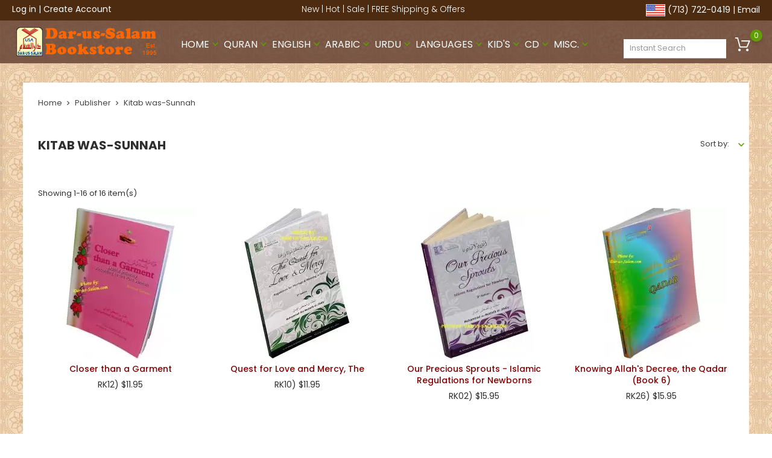

--- FILE ---
content_type: text/html; charset=utf-8
request_url: https://dar-us-salam.com/publisher/kitab-was-sunnah.html
body_size: 17064
content:
<!doctype html>
<html lang="en">

  <head>
    
      
  <meta charset="utf-8">


  <meta http-equiv="x-ua-compatible" content="ie=edge">



  <title>Kitab was-Sunnah</title>
  <meta name="description" content="">
  <meta name="keywords" content="">
  
  
        



  <meta name="viewport" content="width=device-width, initial-scale=1">


<!-- Generated favicons from realfavicongenerator.net -->
<link rel="icon" type="image/png" href="/favicon-48x48.png" sizes="48x48" />
<link rel="icon" type="image/svg+xml" href="/favicon.svg" />
<link rel="icon" href="/favicon.ico" type="image/x-icon">
<link rel="shortcut icon" href="/favicon.ico" type="image/x-icon">
<link rel="apple-touch-icon" sizes="180x180" href="/apple-touch-icon.png" />
<link rel="manifest" href="/site.webmanifest" />
<meta property="og:site_name" content="Dar-us-Salam Islamic Bookstore">


<style type="text/css">
  @media screen and (max-width: 1351px) and (min-width: 1349px) {
    #product .product-miniature .thumbnail-container-inner{
      min-height: 220px;
    }

    #product .js-product-list img{
      min-height: 166px;
    }

    #bonslick{
      min-height: 770px;
    }
  }
</style>


    <link rel="stylesheet" href="https://dar-us-salam.com/themes/FoodStore/assets/cache/theme-8088131343.css" type="text/css" media="all">




  
  
  
  

  <script>
        var access_point_action_url = "https:\/\/dar-us-salam.com\/module\/wkupsshipping\/wkAccessPoint";
        var bon_wishlist_url = "\/modules\/bonwishlist\/ajax.php";
        var comment_tab = "3";
        var disabel_inspact_warn_msg = "Please close the developer tools";
        var disable_copy = "0";
        var disable_cut = "0";
        var disable_inspect_element = "0";
        var disable_page_source = "0";
        var disable_paste = "0";
        var disable_right_click = "0";
        var disable_save_page_source = "0";
        var disable_text_selection = "0";
        var lgcomments_products_default_display = "3";
        var lgcomments_products_extra_display = "10";
        var loader = "\/modules\/wkupsshipping\/views\/img\/psloader.gif";
        var module_dir = "\/modules\/lgcomments\/";
        var myprestaloyaltyurl = "https:\/\/dar-us-salam.com\/cart?ajax=1&myprestaloyaltyurl=1";
        var notice_countdown_days = "days";
        var notice_countdown_hr = "hr";
        var notice_countdown_min = "min";
        var notice_countdown_sec = "sec";
        var oosn_id_module = "393";
        var prestashop = {"cart":{"products":[],"totals":{"total":{"type":"total","label":"Total","amount":0,"value":"$0.00"},"total_including_tax":{"type":"total","label":"Total","amount":0,"value":"$0.00"},"total_excluding_tax":{"type":"total","label":"Subtotal","amount":0,"value":"$0.00"}},"subtotals":{"products":{"type":"products","label":"Item Total","amount":0,"value":"$0.00"},"discounts":null,"shipping":{"type":"shipping","label":"Shipping","amount":0,"value":""},"tax":{"type":"tax","label":"Taxes (Only for Texas)","amount":0,"value":"$0.00"}},"products_count":0,"summary_string":"0 items","vouchers":{"allowed":1,"added":[]},"discounts":[],"minimalPurchase":0,"minimalPurchaseRequired":""},"currency":{"id":1,"name":"Dollar","iso_code":"USD","iso_code_num":"840","sign":"$"},"customer":{"lastname":null,"firstname":null,"email":null,"birthday":null,"newsletter":null,"newsletter_date_add":null,"optin":null,"website":null,"company":null,"siret":null,"ape":null,"is_logged":false,"gender":{"type":null,"name":null},"addresses":[]},"country":{"id_zone":"9","id_currency":"0","call_prefix":"1","iso_code":"US","active":"1","contains_states":"1","need_identification_number":"0","need_zip_code":"1","zip_code_format":"NNNNN","display_tax_label":"0","name":"United States","id":21},"language":{"name":"English (English)","iso_code":"en","locale":"en-US","language_code":"en-us","active":"1","is_rtl":"0","date_format_lite":"m\/d\/Y","date_format_full":"m\/d\/Y H:i:s","id":1},"page":{"title":"","canonical":"https:\/\/dar-us-salam.com\/publisher\/kitab-was-sunnah.html","meta":{"title":"Kitab was-Sunnah","description":"","keywords":"","robots":"index"},"page_name":"manufacturer","body_classes":{"lang-en":true,"lang-rtl":false,"country-US":true,"currency-USD":true,"layout-full-width":true,"page-manufacturer":true,"tax-display-disabled":true,"page-customer-account":false,"manufacturer-id-48":true,"manufacturer-Kitab was-Sunnah":true},"admin_notifications":[],"password-policy":{"feedbacks":{"0":"Very weak","1":"Weak","2":"Average","3":"Strong with at least 8 digits, 1 special character, 1 letter, 1 number & 1 capital letter.","4":"Very strong","Straight rows of keys are easy to guess":"Straight rows of keys are easy to guess","Short keyboard patterns are easy to guess":"Short keyboard patterns are easy to guess","Use a longer keyboard pattern with more turns":"Use a longer keyboard pattern with more turns","Repeats like \"aaa\" are easy to guess":"Repeats like \"aaa\" are easy to guess","Repeats like \"abcabcabc\" are only slightly harder to guess than \"abc\"":"Repeats like \"abcabcabc\" are only slightly harder to guess than \"abc\"","Sequences like abc or 6543 are easy to guess":"Sequences like \"abc\" or \"6543\" are easy to guess.","Recent years are easy to guess":"Recent years are easy to guess","Dates are often easy to guess":"Dates are often easy to guess","This is a top-10 common password":"This is a top-10 common password","This is a top-100 common password":"This is a top-100 common password","This is a very common password":"This is a very common password","This is similar to a commonly used password":"This is similar to a commonly used password","A word by itself is easy to guess":"A word by itself is easy to guess","Names and surnames by themselves are easy to guess":"Names and surnames by themselves are easy to guess","Common names and surnames are easy to guess":"Common names and surnames are easy to guess","Use a few words, avoid common phrases":"Use a few words, avoid common phrases","No need for symbols, digits, or uppercase letters":"No need for symbols, digits, or uppercase letters","Avoid repeated words and characters":"Avoid repeated words and characters","Avoid sequences":"Avoid sequences","Avoid recent years":"Avoid recent years","Avoid years that are associated with you":"Avoid years that are associated with you","Avoid dates and years that are associated with you":"Avoid dates and years that are associated with you","Capitalization doesn't help very much":"Capitalization doesn't help very much","All-uppercase is almost as easy to guess as all-lowercase":"All-uppercase is almost as easy to guess as all-lowercase","Reversed words aren't much harder to guess":"Reversed words aren't much harder to guess","Predictable substitutions like '@' instead of 'a' don't help very much":"Predictable substitutions like \"@\" instead of \"a\" don't help very much.","Add another word or two. Uncommon words are better.":"Add another word or two. Uncommon words are better."}}},"shop":{"name":"Dar-us-Salam Islamic Bookstore","logo":"https:\/\/dar-us-salam.com\/img\/logo-1765774351.jpg","stores_icon":"https:\/\/dar-us-salam.com\/img\/logo_stores.png","favicon":"https:\/\/dar-us-salam.com\/img\/favicon.ico"},"core_js_public_path":"\/themes\/","urls":{"base_url":"https:\/\/dar-us-salam.com\/","current_url":"https:\/\/dar-us-salam.com\/publisher\/kitab-was-sunnah.html","shop_domain_url":"https:\/\/dar-us-salam.com","img_ps_url":"https:\/\/dar-us-salam.com\/img\/","img_cat_url":"https:\/\/dar-us-salam.com\/img\/c\/","img_lang_url":"https:\/\/dar-us-salam.com\/img\/l\/","img_prod_url":"https:\/\/dar-us-salam.com\/img\/p\/","img_manu_url":"https:\/\/dar-us-salam.com\/img\/m\/","img_sup_url":"https:\/\/dar-us-salam.com\/img\/su\/","img_ship_url":"https:\/\/dar-us-salam.com\/img\/s\/","img_store_url":"https:\/\/dar-us-salam.com\/img\/st\/","img_col_url":"https:\/\/dar-us-salam.com\/img\/co\/","img_url":"https:\/\/dar-us-salam.com\/themes\/FoodStore\/assets\/img\/","css_url":"https:\/\/dar-us-salam.com\/themes\/FoodStore\/assets\/css\/","js_url":"https:\/\/dar-us-salam.com\/themes\/FoodStore\/assets\/js\/","pic_url":"https:\/\/dar-us-salam.com\/upload\/","theme_assets":"https:\/\/dar-us-salam.com\/themes\/FoodStore\/assets\/","theme_dir":"https:\/\/dar-us-salam.com\/themes\/FoodStore\/","pages":{"address":"https:\/\/dar-us-salam.com\/address","addresses":"https:\/\/dar-us-salam.com\/addresses","authentication":"https:\/\/dar-us-salam.com\/login","manufacturer":"https:\/\/dar-us-salam.com\/publishers","cart":"https:\/\/dar-us-salam.com\/cart","category":"https:\/\/dar-us-salam.com\/index.php?controller=category","cms":"https:\/\/dar-us-salam.com\/index.php?controller=cms","contact":"https:\/\/dar-us-salam.com\/contact_us","discount":"https:\/\/dar-us-salam.com\/discount","guest_tracking":"https:\/\/dar-us-salam.com\/guest-tracking","history":"https:\/\/dar-us-salam.com\/order-history","identity":"https:\/\/dar-us-salam.com\/identity","index":"https:\/\/dar-us-salam.com\/","my_account":"https:\/\/dar-us-salam.com\/my-account","order_confirmation":"https:\/\/dar-us-salam.com\/order-confirmation","order_detail":"https:\/\/dar-us-salam.com\/index.php?controller=order-detail","order_follow":"https:\/\/dar-us-salam.com\/order-follow","order":"https:\/\/dar-us-salam.com\/order","order_return":"https:\/\/dar-us-salam.com\/index.php?controller=order-return","order_slip":"https:\/\/dar-us-salam.com\/credit-slip","pagenotfound":"https:\/\/dar-us-salam.com\/page-not-found","password":"https:\/\/dar-us-salam.com\/password-recovery","pdf_invoice":"https:\/\/dar-us-salam.com\/index.php?controller=pdf-invoice","pdf_order_return":"https:\/\/dar-us-salam.com\/index.php?controller=pdf-order-return","pdf_order_slip":"https:\/\/dar-us-salam.com\/index.php?controller=pdf-order-slip","prices_drop":"https:\/\/dar-us-salam.com\/prices-drop","product":"https:\/\/dar-us-salam.com\/index.php?controller=product","registration":"https:\/\/dar-us-salam.com\/index.php?controller=registration","search":"https:\/\/dar-us-salam.com\/search","sitemap":"https:\/\/dar-us-salam.com\/sitemap","stores":"https:\/\/dar-us-salam.com\/stores","supplier":"https:\/\/dar-us-salam.com\/supplier","new_products":"https:\/\/dar-us-salam.com\/newarrivals","brands":"https:\/\/dar-us-salam.com\/publishers","register":"https:\/\/dar-us-salam.com\/index.php?controller=registration","order_login":"https:\/\/dar-us-salam.com\/order?login=1"},"alternative_langs":[],"actions":{"logout":"https:\/\/dar-us-salam.com\/?mylogout="},"no_picture_image":{"bySize":{"cart_default":{"url":"https:\/\/dar-us-salam.com\/img\/p\/en-default-cart_default.jpg","width":68,"height":68},"small_default":{"url":"https:\/\/dar-us-salam.com\/img\/p\/en-default-small_default.jpg","width":157,"height":157},"home_default":{"url":"https:\/\/dar-us-salam.com\/img\/p\/en-default-home_default.jpg","width":250,"height":250},"medium_default":{"url":"https:\/\/dar-us-salam.com\/img\/p\/en-default-medium_default.jpg","width":500,"height":500},"large_default":{"url":"https:\/\/dar-us-salam.com\/img\/p\/en-default-large_default.jpg","width":1200,"height":800}},"small":{"url":"https:\/\/dar-us-salam.com\/img\/p\/en-default-cart_default.jpg","width":68,"height":68},"medium":{"url":"https:\/\/dar-us-salam.com\/img\/p\/en-default-home_default.jpg","width":250,"height":250},"large":{"url":"https:\/\/dar-us-salam.com\/img\/p\/en-default-large_default.jpg","width":1200,"height":800},"legend":""}},"configuration":{"display_taxes_label":false,"display_prices_tax_incl":false,"is_catalog":false,"show_prices":true,"opt_in":{"partner":false},"quantity_discount":{"type":"price","label":"Unit price"},"voucher_enabled":1,"return_enabled":0},"field_required":[],"breadcrumb":{"links":[{"title":"Home","url":"https:\/\/dar-us-salam.com\/"},{"title":"Publisher","url":"https:\/\/dar-us-salam.com\/publishers"},{"title":"Kitab was-Sunnah","url":"https:\/\/dar-us-salam.com\/publisher\/kitab-was-sunnah.html"}],"count":3},"link":{"protocol_link":"https:\/\/","protocol_content":"https:\/\/"},"time":1768973926,"static_token":"e5ebb0cb00548dc64b3586cdb9ea6f5a","token":"8892b8a21b42d8c9d01a9e2c4568442f","debug":false};
        var psemailsubscription_subscription = "https:\/\/dar-us-salam.com\/module\/ps_emailsubscription\/subscription";
        var regpro_c_sitekey = "6LdwrqYqAAAAACculb-04svcBjAtOQVsiK2WzRc-";
        var review_controller_link = "https:\/\/dar-us-salam.com\/store-reviews";
        var review_controller_name = "store-reviews";
        var send_successfull_msg = "The review has been correctly sent.";
        var sliderblocks = 4;
        var star_color = "yellow";
        var star_style = "plain";
        var static_token_bon_wishlist = "e5ebb0cb00548dc64b3586cdb9ea6f5a";
        var theme_sticky_cart = "1";
        var theme_sticky_footer = "1";
        var theme_sticky_header = "1";
      </script>



  <script type="text/javascript">
            var PURCHASE_TIME_SHOW = 7000;
            var PURCHASE_TIME_ACTIVE = 15000;
    </script>
<script type="text/javascript">
    
        var oosn_front_controller_url = 'https://dar-us-salam.com/module/hioutofstocknotification/subscribe';
        var psv = 8.2;
        var oosn_secure_key = 'cbbc00f8cb4c0d653bd22831c9b67580';
        var oosn_position = 'page';
        var quantity = 0;
        var id_combination = 0;
        var oosn_stock_managment = 0;
    
</script>
<script type="text/javascript">
      var BON_BAN_LIMIT = 4;
      var BON_BAN_DISPLAY_CAROUSEL = false;
      var BON_BAN_DISPLAY_ITEM_NB = false;
      var BON_BAN_CAROUSEL_NB = 4;
      var BON_BAN_CAROUSEL_MARGIN = 20;
      var BON_BAN_CAROUSEL_LOOP = false;
      var BON_BAN_CAROUSEL_NAV = 1;
      var BON_BAN_CAROUSEL_DOTS = 1;
  </script>

<link href="https://fonts.googleapis.com/icon?family=Material+Icons&display=swap" rel="stylesheet">
<script type="text/javascript">
      var BON_HTML_LIMIT = 4;
      var BON_HTML_DISPLAY_CAROUSEL = false;
      var BON_HTML_DISPLAY_ITEM_NB = false;
      var BON_HTML_CAROUSEL_NB = 4;
      var BON_HTML_CAROUSEL_MARGIN = 20;
      var BON_HTML_CAROUSEL_LOOP = false;
      var BON_HTML_CAROUSEL_NAV = 1;
      var BON_HTML_CAROUSEL_DOTS = 1;
  </script>

<script type="text/javascript">
      var BON_SLICK_CAROUSEL_LOOP = 1;
      var BON_SLICK_CAROUSEL_NAV = 1;
      var BON_SLICK_CAROUSEL_DOTS = 1;
      var BON_SLICK_CAROUSEL_DRAG = 1;
      var BON_SLICK_CAROUSEL_AUTOPLAY = 1;
      var BON_SLICK_CAROUSEL_TIME = 8000;
  </script>





    
  </head>

  <body id="manufacturer" class="lang-en country-us currency-usd layout-full-width page-manufacturer tax-display-disabled manufacturer-id-48 manufacturer-kitab-was-sunnah">

            
        
    
            
    
      
    <div id="bon_ship" class="bon_ship_version_1_7 bon-shipping" style="background: #4c2b11; opacity: 1">

    <div id="bon-leftside">
        <a href="https://dar-us-salam.com/my-account" title="Log in to your existing account" rel="nofollow">Log in</a> | 
    <a href="https://dar-us-salam.com/login?create_account=1" title="Create a customer account" rel="nofollow">Create Account</a>
        </div>

    <div id="bon-center">
                        <p><a href="/new/">New</a> | <a href="/best-sellers">Hot</a> | <a href="/prices-drop">Sale</a> | <a href="/free-offers.htm">FREE Shipping &amp; Offers</a></p>
            </div>

    <div id="bon-rightside">
    <a href="/stores-branches.htm" title="Welcome to our Houston Texas USA website."><img src="/nav/usa-flag.png" alt="Darussalam USA Branch" width="32" height="20"></a>
    <a href="/about_us.htm" title="Our Phone - About Dar-us-Salam">(713) 722-0419</a> | 
    <a href="/contact_us" title="Contact / Email Us">Email</a>
    </div>

    </div>

    

    <main>



      
              

      <header id="header">
        
            
  <div class="header-banner">
    
  </div>
  

  
  <nav class="header-nav">
    <div class="container">
      <div class="row">
        <div class="" id="_mobile_logo">
                    <a href="https://dar-us-salam.com/">
          <img class="logo" src="https://dar-us-salam.com/img/logo-1765774351.jpg" width="235" height="50" alt="Dar-us-Salam Islamic Bookstore">
          </a>
                  </div>
        <div class="hidden-sm-down">
          <div class="col-md-5 col-xs-12">
            
          </div>
          <div class="col-md-7 right-nav">
            
          </div>
        </div>
        <div class="hidden-md-up text-sm-center mobile">
          <div class="float-xs-left" id="menu-icon">
            <i class="fl-outicons-lines7"></i>
          </div>
                    <div class="float-xs-right" id="_mobile_setting-header"></div>
                  </div>
      </div>
    </div>
  </nav>
  

  
  <div class="header-top revealOnScroll animated fadeInUp" data-animation="fadeInUp">
    <div class="container">
      <div class="row">
        <div class="col-md-12 position-static">
          <div class="hidden-sm-down" id="_desktop_logo">
                       <a href="https://dar-us-salam.com/">
            <img src="https://dar-us-salam.com/img/logo-1765774351.jpg" alt="Dar-us-Salam Islamic Bookstore" width="235" height="50" class="logo">
            </a>
                      </div>
          <div class="menu js-top-menu position-static hidden-sm-down" id="_desktop_top_menu"><ul class="top-menu"id="top-menu" data-depth="0"><li class="cms-category" id="cms-category-1"><a class="dropdown-item" href="https://dar-us-salam.com/home" data-depth="0"><span class="float-xs-right hidden-md-up"><span data-target="#top_sub_menu_8388" data-toggle="collapse" class="navbar-toggler collapse-icons"><i class="material-icons add">&#xE313;</i><i class="material-icons remove">&#xE316;</i></span></span>Home</a><div class="popover sub-menu js-sub-menu collapse" id="top_sub_menu_8388"><ul class="top-menu" data-depth="1"><li class="cms-category" id="cms-category-2"><a class="dropdown-item dropdown-submenu" href="https://dar-us-salam.com/authors" data-depth="1"><span class="float-xs-right hidden-md-up"><span data-target="#top_sub_menu_40196" data-toggle="collapse" class="navbar-toggler collapse-icons"><i class="material-icons add">&#xE313;</i><i class="material-icons remove">&#xE316;</i></span></span>Authors</a><div class="collapse" id="top_sub_menu_40196"><ul class="top-menu" data-depth="2"><li class="cms-page" id="cms-page-8"><a class="dropdown-item" href="https://dar-us-salam.com/authors/annawawi.htm" data-depth="2">Imam An-Nawawi</a></li>
<li class="cms-page" id="cms-page-9"><a class="dropdown-item" href="https://dar-us-salam.com/authors/hafiz-al-mundhiri.htm" data-depth="2">Al-Hafiz Al-Mundhiri</a></li>
<li class="cms-page" id="cms-page-10"><a class="dropdown-item" href="https://dar-us-salam.com/authors/hafiz-ibn-hajar.htm" data-depth="2">Imam Al-Hafiz Ibn Hajar Al-&#039;Asqalani</a></li>
<li class="cms-page" id="cms-page-11"><a class="dropdown-item" href="https://dar-us-salam.com/authors/hafiz-ibn-kathir.htm" data-depth="2">Imam Hafiz Ibn Kathir</a></li>
<li class="cms-page" id="cms-page-12"><a class="dropdown-item" href="https://dar-us-salam.com/authors/imam_muslim.htm" data-depth="2">Imam Muslim</a></li>
<li class="cms-page" id="cms-page-13"><a class="dropdown-item" href="https://dar-us-salam.com/authors/muhsin-khan.htm" data-depth="2">Dr. Muhammad Muhsin Khan</a></li>
<li class="cms-page" id="cms-page-15"><a class="dropdown-item" href="https://dar-us-salam.com/authors/taqi-ud-din-hilali.htm" data-depth="2">Dr. Muhammad Taqi-ud-Din Al-Hilali</a></li>
<li class="cms-page" id="cms-page-14"><a class="dropdown-item" href="https://dar-us-salam.com/authors/safiur-rahaman.htm" data-depth="2">Safi-ur-Rahman al-Mubarakpuri</a></li>
</ul></div></li>
<li class="cms-category" id="cms-category-3"><a class="dropdown-item dropdown-submenu" href="https://dar-us-salam.com/information" data-depth="1"><span class="float-xs-right hidden-md-up"><span data-target="#top_sub_menu_3591" data-toggle="collapse" class="navbar-toggler collapse-icons"><i class="material-icons add">&#xE313;</i><i class="material-icons remove">&#xE316;</i></span></span>Information</a><div class="collapse" id="top_sub_menu_3591"><ul class="top-menu" data-depth="2"><li class="cms-page" id="cms-page-22"><a class="dropdown-item" href="https://dar-us-salam.com/information/black-seed-an-amazing-herb.htm" data-depth="2">Black Seed - an Amazing Herb</a></li>
<li class="cms-page" id="cms-page-29"><a class="dropdown-item" href="https://dar-us-salam.com/information/free-islamic-pdf-books.htm" data-depth="2">Free Islamic PDF Books</a></li>
<li class="cms-page" id="cms-page-3"><a class="dropdown-item" href="https://dar-us-salam.com/information/terms-and-conditions.htm" data-depth="2">Terms &amp; Conditions of Use</a></li>
<li class="cms-page" id="cms-page-2"><a class="dropdown-item" href="https://dar-us-salam.com/information/privacypolicy.htm" data-depth="2">Privacy Policy</a></li>
</ul></div></li>
<li class="cms-category" id="cms-category-4"><a class="dropdown-item dropdown-submenu" href="https://dar-us-salam.com/list" data-depth="1"><span class="float-xs-right hidden-md-up"><span data-target="#top_sub_menu_1802" data-toggle="collapse" class="navbar-toggler collapse-icons"><i class="material-icons add">&#xE313;</i><i class="material-icons remove">&#xE316;</i></span></span>List</a><div class="collapse" id="top_sub_menu_1802"><ul class="top-menu" data-depth="2"><li class="cms-page" id="cms-page-24"><a class="dropdown-item" href="https://dar-us-salam.com/list/subscribe-sucess.htm" data-depth="2">Thank you for Subscribing to our Newsletter</a></li>
<li class="cms-page" id="cms-page-25"><a class="dropdown-item" href="https://dar-us-salam.com/list/confirmation-needed.htm" data-depth="2">Confirmation Needed</a></li>
<li class="cms-page" id="cms-page-26"><a class="dropdown-item" href="https://dar-us-salam.com/list/unsubscribed.htm" data-depth="2">You have Unsubscribed</a></li>
<li class="cms-page" id="cms-page-27"><a class="dropdown-item" href="https://dar-us-salam.com/list/yelp.htm" data-depth="2">Yelp Customer Discount</a></li>
<li class="cms-page" id="cms-page-28"><a class="dropdown-item" href="https://dar-us-salam.com/list/whitelist.htm" data-depth="2">Dar-us-Salam Email Whitelist Instructions</a></li>
</ul></div></li>
<li class="cms-category" id="cms-category-6"><a class="dropdown-item dropdown-submenu" href="https://dar-us-salam.com/islamic-articles" data-depth="1"><span class="float-xs-right hidden-md-up"><span data-target="#top_sub_menu_18997" data-toggle="collapse" class="navbar-toggler collapse-icons"><i class="material-icons add">&#xE313;</i><i class="material-icons remove">&#xE316;</i></span></span>Islamic Articles</a><div class="collapse" id="top_sub_menu_18997"><ul class="top-menu" data-depth="2"><li class="cms-page" id="cms-page-31"><a class="dropdown-item" href="https://dar-us-salam.com/islamic-articles/what-muslims-believe.htm" data-depth="2">What Do Muslims Believe? A Brief Guide</a></li>
<li class="cms-page" id="cms-page-32"><a class="dropdown-item" href="https://dar-us-salam.com/islamic-articles/become-a-better-muslim.htm" data-depth="2">How to Become a Better Muslim?</a></li>
<li class="cms-page" id="cms-page-33"><a class="dropdown-item" href="https://dar-us-salam.com/islamic-articles/8-ways-to-get-closer-to-allah.htm" data-depth="2">8 Ways to Get Closer to Allah</a></li>
<li class="cms-page" id="cms-page-34"><a class="dropdown-item" href="https://dar-us-salam.com/islamic-articles/how-to-pray-istikhara-step-by-step.htm" data-depth="2">How to Pray Istikhara: Step by Step</a></li>
<li class="cms-page" id="cms-page-35"><a class="dropdown-item" href="https://dar-us-salam.com/islamic-articles/5-ways-to-trust-allah-in-difficult-times.htm" data-depth="2">5 Ways to Trust Allah in Difficult Times</a></li>
<li class="cms-page" id="cms-page-36"><a class="dropdown-item" href="https://dar-us-salam.com/islamic-articles/white-days-in-islam-fasting-and-reflection.htm" data-depth="2">White Days in Islam: The Importance of Fasting and Reflection</a></li>
</ul></div></li>
<li class="cms-page" id="cms-page-4"><a class="dropdown-item dropdown-submenu" href="https://dar-us-salam.com/about_us.htm" data-depth="1">About Dar-us-Salam</a></li>
<li class="cms-page" id="cms-page-16"><a class="dropdown-item dropdown-submenu" href="https://dar-us-salam.com/affiliate-program.htm" data-depth="1">Affiliate Program</a></li>
<li class="cms-page" id="cms-page-5"><a class="dropdown-item dropdown-submenu" href="https://dar-us-salam.com/houston.htm" data-depth="1">Islamic Bookstore in Houston</a></li>
<li class="cms-page" id="cms-page-18"><a class="dropdown-item dropdown-submenu" href="https://dar-us-salam.com/stores-branches.htm" data-depth="1">Branches and Stores</a></li>
<li class="cms-page" id="cms-page-30"><a class="dropdown-item dropdown-submenu" href="https://dar-us-salam.com/contact_us.htm" data-depth="1">Contact Us</a></li>
<li class="cms-page" id="cms-page-17"><a class="dropdown-item dropdown-submenu" href="https://dar-us-salam.com/dawah-discounts.htm" data-depth="1">Discount Rates for Dawah</a></li>
<li class="cms-page" id="cms-page-6"><a class="dropdown-item dropdown-submenu" href="https://dar-us-salam.com/wholesale.htm" data-depth="1">Discount Rates for Resellers</a></li>
<li class="cms-page" id="cms-page-20"><a class="dropdown-item dropdown-submenu" href="https://dar-us-salam.com/free-offers.htm" data-depth="1">Dar al-Salam FREE Offers and Specials</a></li>
<li class="cms-page" id="cms-page-23"><a class="dropdown-item dropdown-submenu" href="https://dar-us-salam.com/publishers.htm" data-depth="1">Items by Publisher</a></li>
<li class="cms-page" id="cms-page-21"><a class="dropdown-item dropdown-submenu" href="https://dar-us-salam.com/loyalty-program.htm" data-depth="1">Loyalty Program</a></li>
<li class="cms-page" id="cms-page-19"><a class="dropdown-item dropdown-submenu" href="https://dar-us-salam.com/newsletter.htm" data-depth="1">Newsletter Mailing List</a></li>
<li class="cms-page" id="cms-page-7"><a class="dropdown-item dropdown-submenu" href="https://dar-us-salam.com/eCatalog.htm" data-depth="1">Printable Catalogs</a></li>
<li class="cms-page" id="cms-page-1"><a class="dropdown-item dropdown-submenu" href="https://dar-us-salam.com/shipping.htm" data-depth="1">Shipping &amp; Returns</a></li>
<li class="cms-page" id="cms-page-37"><a class="dropdown-item dropdown-submenu" href="https://dar-us-salam.com/review-us.htm" data-depth="1">Post a Review for our Business</a></li>
<li class="cms-page" id="cms-page-38"><a class="dropdown-item dropdown-submenu" href="https://dar-us-salam.com/islamic-links.htm" data-depth="1">Islamic Links</a></li>
</ul></div></li>
<li class="category" id="category-4"><a class="dropdown-item" href="https://dar-us-salam.com/quran/" data-depth="0"><span class="float-xs-right hidden-md-up"><span data-target="#top_sub_menu_12504" data-toggle="collapse" class="navbar-toggler collapse-icons"><i class="material-icons add">&#xE313;</i><i class="material-icons remove">&#xE316;</i></span></span>Quran</a><div class="popover sub-menu js-sub-menu collapse" id="top_sub_menu_12504"><ul class="top-menu" data-depth="1"><li class="category" id="category-29"><a class="dropdown-item dropdown-submenu" href="https://dar-us-salam.com/quran/noble-qurans/" data-depth="1">Noble Qurans</a></li>
<li class="category" id="category-31"><a class="dropdown-item dropdown-submenu" href="https://dar-us-salam.com/quran/tafseer/" data-depth="1">Tafseer</a></li>
<li class="category" id="category-60"><a class="dropdown-item dropdown-submenu" href="https://dar-us-salam.com/quran/mushaf-tajweed/" data-depth="1">Mushaf Tajweed</a></li>
<li class="category" id="category-61"><a class="dropdown-item dropdown-submenu" href="https://dar-us-salam.com/quran/mushaf-uthmani/" data-depth="1">Mushaf Uthmani</a></li>
<li class="category" id="category-59"><a class="dropdown-item dropdown-submenu" href="https://dar-us-salam.com/quran/persian-script/" data-depth="1">Persian Script</a></li>
<li class="category" id="category-117"><a class="dropdown-item dropdown-submenu" href="https://dar-us-salam.com/quran/quran-in-30-parts/" data-depth="1">Quran in 30 Parts</a></li>
<li class="category" id="category-51"><a class="dropdown-item dropdown-submenu" href="https://dar-us-salam.com/quran/learn-the-quran/" data-depth="1">Learn Quran &amp; Arabic</a></li>
<li class="category" id="category-52"><a class="dropdown-item dropdown-submenu" href="https://dar-us-salam.com/quran/other-translations/" data-depth="1">Other Translations</a></li>
</ul></div></li>
<li class="category" id="category-3"><a class="dropdown-item" href="https://dar-us-salam.com/english/" data-depth="0"><span class="float-xs-right hidden-md-up"><span data-target="#top_sub_menu_7267" data-toggle="collapse" class="navbar-toggler collapse-icons"><i class="material-icons add">&#xE313;</i><i class="material-icons remove">&#xE316;</i></span></span>English</a><div class="popover sub-menu js-sub-menu collapse" id="top_sub_menu_7267"><ul class="top-menu" data-depth="1"><li class="category" id="category-20"><a class="dropdown-item dropdown-submenu" href="https://dar-us-salam.com/english/aqidah-creed/" data-depth="1">Aqidah (Creed)</a></li>
<li class="category" id="category-35"><a class="dropdown-item dropdown-submenu" href="https://dar-us-salam.com/english/biography-of-the-prophet/" data-depth="1">Biography of the Prophet</a></li>
<li class="category" id="category-34"><a class="dropdown-item dropdown-submenu" href="https://dar-us-salam.com/english/biography-of-the-companions/" data-depth="1">Biography of the Companions</a></li>
<li class="category" id="category-36"><a class="dropdown-item dropdown-submenu" href="https://dar-us-salam.com/english/biography-of-imams/" data-depth="1">Biography of Imams</a></li>
<li class="category" id="category-22"><a class="dropdown-item dropdown-submenu" href="https://dar-us-salam.com/english/dawah-new-non-muslims/" data-depth="1">Dawah (New/Non-Muslims)</a></li>
<li class="category" id="category-23"><a class="dropdown-item dropdown-submenu" href="https://dar-us-salam.com/english/fiqh-islamic-law/" data-depth="1">Fiqh (Islamic Law)</a></li>
<li class="category" id="category-24"><a class="dropdown-item dropdown-submenu" href="https://dar-us-salam.com/english/hadith-sunnah/" data-depth="1">Hadith/Sunnah</a></li>
<li class="category" id="category-25"><a class="dropdown-item dropdown-submenu" href="https://dar-us-salam.com/english/hereafter-the-unseen/" data-depth="1">Hereafter &amp; The Unseen</a></li>
<li class="category" id="category-28"><a class="dropdown-item dropdown-submenu" href="https://dar-us-salam.com/english/islam-science/" data-depth="1">Islam &amp; Science</a></li>
<li class="category" id="category-27"><a class="dropdown-item dropdown-submenu" href="https://dar-us-salam.com/english/misc-islamic-books/" data-depth="1">Misc. Islamic Books</a></li>
<li class="category" id="category-21"><a class="dropdown-item dropdown-submenu" href="https://dar-us-salam.com/english/muslim-character/" data-depth="1">Muslim Character</a></li>
<li class="category" id="category-33"><a class="dropdown-item dropdown-submenu" href="https://dar-us-salam.com/english/prayer-supplication/" data-depth="1">Prayer &amp; Supplication</a></li>
<li class="category" id="category-32"><a class="dropdown-item dropdown-submenu" href="https://dar-us-salam.com/english/ramadan-hajj-zakat/" data-depth="1">Ramadan Hajj &amp; Zakat</a></li>
<li class="category" id="category-80"><a class="dropdown-item dropdown-submenu" href="https://dar-us-salam.com/english/stories-history/" data-depth="1">Stories &amp; History</a></li>
<li class="category" id="category-37"><a class="dropdown-item dropdown-submenu" href="https://dar-us-salam.com/english/teenagers/" data-depth="1">Teenagers</a></li>
<li class="category" id="category-38"><a class="dropdown-item dropdown-submenu" href="https://dar-us-salam.com/english/women-family/" data-depth="1">Women &amp; Family</a></li>
</ul></div></li>
<li class="category" id="category-6"><a class="dropdown-item" href="https://dar-us-salam.com/arabic/" data-depth="0"><span class="float-xs-right hidden-md-up"><span data-target="#top_sub_menu_49947" data-toggle="collapse" class="navbar-toggler collapse-icons"><i class="material-icons add">&#xE313;</i><i class="material-icons remove">&#xE316;</i></span></span>Arabic</a><div class="popover sub-menu js-sub-menu collapse" id="top_sub_menu_49947"><ul class="top-menu" data-depth="1"><li class="category" id="category-82"><a class="dropdown-item dropdown-submenu" href="https://dar-us-salam.com/arabic/aqidah-fiqh/" data-depth="1">Aqidah &amp; Fiqh  عقيدة و فقه</a></li>
<li class="category" id="category-86"><a class="dropdown-item dropdown-submenu" href="https://dar-us-salam.com/arabic/biography-history/" data-depth="1">Biography &amp; History  السيرة والتاريخ</a></li>
<li class="category" id="category-85"><a class="dropdown-item dropdown-submenu" href="https://dar-us-salam.com/arabic/hadith/" data-depth="1">Hadith  الحديث الشريف</a></li>
<li class="category" id="category-87"><a class="dropdown-item dropdown-submenu" href="https://dar-us-salam.com/arabic/miscellaneous/" data-depth="1">Miscellaneous  كتب متنوعة </a></li>
<li class="category" id="category-89"><a class="dropdown-item dropdown-submenu" href="https://dar-us-salam.com/arabic/tafaseer/" data-depth="1">Tafaseer  تفسير القرآن الكريم </a></li>
</ul></div></li>
<li class="category" id="category-7"><a class="dropdown-item" href="https://dar-us-salam.com/urdu/" data-depth="0"><span class="float-xs-right hidden-md-up"><span data-target="#top_sub_menu_48603" data-toggle="collapse" class="navbar-toggler collapse-icons"><i class="material-icons add">&#xE313;</i><i class="material-icons remove">&#xE316;</i></span></span>Urdu</a><div class="popover sub-menu js-sub-menu collapse" id="top_sub_menu_48603"><ul class="top-menu" data-depth="1"><li class="category" id="category-65"><a class="dropdown-item dropdown-submenu" href="https://dar-us-salam.com/urdu/aqeedh-fiqh/" data-depth="1">Aqeedh &amp; Fiqh</a></li>
<li class="category" id="category-66"><a class="dropdown-item dropdown-submenu" href="https://dar-us-salam.com/urdu/biography-history/" data-depth="1">Biography &amp; History</a></li>
<li class="category" id="category-68"><a class="dropdown-item dropdown-submenu" href="https://dar-us-salam.com/urdu/children-books/" data-depth="1">Children Books</a></li>
<li class="category" id="category-69"><a class="dropdown-item dropdown-submenu" href="https://dar-us-salam.com/urdu/dictionaries/" data-depth="1">Dictionaries</a></li>
<li class="category" id="category-70"><a class="dropdown-item dropdown-submenu" href="https://dar-us-salam.com/urdu/fatawa-qa/" data-depth="1">Fatawa</a></li>
<li class="category" id="category-71"><a class="dropdown-item dropdown-submenu" href="https://dar-us-salam.com/urdu/hadith-books/" data-depth="1">Hadith Books</a></li>
<li class="category" id="category-67"><a class="dropdown-item dropdown-submenu" href="https://dar-us-salam.com/urdu/misc-islamic-books/" data-depth="1">Misc. Islamic Books</a></li>
<li class="category" id="category-72"><a class="dropdown-item dropdown-submenu" href="https://dar-us-salam.com/urdu/namaz-dua/" data-depth="1">Namaz &amp; Dua&#039;</a></li>
<li class="category" id="category-73"><a class="dropdown-item dropdown-submenu" href="https://dar-us-salam.com/urdu/quran-tafsir/" data-depth="1">Quran &amp; Tafsir</a></li>
<li class="category" id="category-74"><a class="dropdown-item dropdown-submenu" href="https://dar-us-salam.com/urdu/urdu-audio/" data-depth="1">Urdu Audio</a></li>
</ul></div></li>
<li class="category" id="category-9"><a class="dropdown-item" href="https://dar-us-salam.com/languages/" data-depth="0"><span class="float-xs-right hidden-md-up"><span data-target="#top_sub_menu_33608" data-toggle="collapse" class="navbar-toggler collapse-icons"><i class="material-icons add">&#xE313;</i><i class="material-icons remove">&#xE316;</i></span></span>Languages</a><div class="popover sub-menu js-sub-menu collapse" id="top_sub_menu_33608"><ul class="top-menu" data-depth="1"><li class="category" id="category-90"><a class="dropdown-item dropdown-submenu" href="https://dar-us-salam.com/languages/bengali-books/" data-depth="1">Bengali বাংলা/বঙ্গ</a></li>
<li class="category" id="category-92"><a class="dropdown-item dropdown-submenu" href="https://dar-us-salam.com/languages/hindi-books/" data-depth="1">Hindi हिन्दी</a></li>
<li class="category" id="category-119"><a class="dropdown-item dropdown-submenu" href="https://dar-us-salam.com/languages/farsi/" data-depth="1">Farsi فارسی </a></li>
<li class="category" id="category-91"><a class="dropdown-item dropdown-submenu" href="https://dar-us-salam.com/languages/french-books/" data-depth="1">French - le français</a></li>
<li class="category" id="category-93"><a class="dropdown-item dropdown-submenu" href="https://dar-us-salam.com/languages/indonesian-books/" data-depth="1">Indonesian - Indone&#039;sia</a></li>
<li class="category" id="category-94"><a class="dropdown-item dropdown-submenu" href="https://dar-us-salam.com/languages/other-languages/" data-depth="1">Other Languages</a></li>
<li class="category" id="category-8"><a class="dropdown-item dropdown-submenu" href="https://dar-us-salam.com/languages/spanish-books/" data-depth="1">Spanish - Español</a></li>
<li class="category" id="category-62"><a class="dropdown-item dropdown-submenu" href="https://dar-us-salam.com/languages/spanish-audio/" data-depth="1">Spanish Audio/Video</a></li>
</ul></div></li>
<li class="category" id="category-5"><a class="dropdown-item" href="https://dar-us-salam.com/kids/" data-depth="0"><span class="float-xs-right hidden-md-up"><span data-target="#top_sub_menu_37657" data-toggle="collapse" class="navbar-toggler collapse-icons"><i class="material-icons add">&#xE313;</i><i class="material-icons remove">&#xE316;</i></span></span>Kid&#039;s</a><div class="popover sub-menu js-sub-menu collapse" id="top_sub_menu_37657"><ul class="top-menu" data-depth="1"><li class="category" id="category-104"><a class="dropdown-item dropdown-submenu" href="https://dar-us-salam.com/kids/aqidah-tawheed/" data-depth="1">Aqidah - Tawheed</a></li>
<li class="category" id="category-42"><a class="dropdown-item dropdown-submenu" href="https://dar-us-salam.com/kids/educational-series/" data-depth="1">Educational Series</a></li>
<li class="category" id="category-39"><a class="dropdown-item dropdown-submenu" href="https://dar-us-salam.com/kids/eid-decorations/" data-depth="1">Eid Decorations</a></li>
<li class="category" id="category-49"><a class="dropdown-item dropdown-submenu" href="https://dar-us-salam.com/kids/games-toys/" data-depth="1">Games &amp; Toys</a></li>
<li class="category" id="category-40"><a class="dropdown-item dropdown-submenu" href="https://dar-us-salam.com/kids/gift-lessons-series/" data-depth="1">Gift &amp; Lessons Series</a></li>
<li class="category" id="category-41"><a class="dropdown-item dropdown-submenu" href="https://dar-us-salam.com/kids/good-character/" data-depth="1">Good Character</a></li>
<li class="category" id="category-43"><a class="dropdown-item dropdown-submenu" href="https://dar-us-salam.com/kids/miscellaneous/" data-depth="1">Miscellaneous</a></li>
<li class="category" id="category-44"><a class="dropdown-item dropdown-submenu" href="https://dar-us-salam.com/kids/prophets-sent-by-allah/" data-depth="1">Prophets Sent by Allah</a></li>
<li class="category" id="category-46"><a class="dropdown-item dropdown-submenu" href="https://dar-us-salam.com/kids/prophet-s-companions/" data-depth="1">Prophet&#039;s Companions</a></li>
<li class="category" id="category-45"><a class="dropdown-item dropdown-submenu" href="https://dar-us-salam.com/kids/quran-arabic/" data-depth="1">Quran &amp; Arabic</a></li>
<li class="category" id="category-47"><a class="dropdown-item dropdown-submenu" href="https://dar-us-salam.com/kids/salat-dua/" data-depth="1">Salat &amp; Dua&#039;</a></li>
<li class="category" id="category-48"><a class="dropdown-item dropdown-submenu" href="https://dar-us-salam.com/kids/stories-biography/" data-depth="1">Stories &amp; Biography</a></li>
</ul></div></li>
<li class="category" id="category-10"><a class="dropdown-item" href="https://dar-us-salam.com/cd/" data-depth="0"><span class="float-xs-right hidden-md-up"><span data-target="#top_sub_menu_60989" data-toggle="collapse" class="navbar-toggler collapse-icons"><i class="material-icons add">&#xE313;</i><i class="material-icons remove">&#xE316;</i></span></span>CD</a><div class="popover sub-menu js-sub-menu collapse" id="top_sub_menu_60989"><ul class="top-menu" data-depth="1"><li class="category" id="category-95"><a class="dropdown-item dropdown-submenu" href="https://dar-us-salam.com/cd/aqidah-fiqh/" data-depth="1">Aqidah &amp; Fiqh</a></li>
<li class="category" id="category-111"><a class="dropdown-item dropdown-submenu" href="https://dar-us-salam.com/cd/biography-history/" data-depth="1">Biography &amp; History</a></li>
<li class="category" id="category-96"><a class="dropdown-item dropdown-submenu" href="https://dar-us-salam.com/cd/children-youth/" data-depth="1">Children &amp; Youth</a></li>
<li class="category" id="category-97"><a class="dropdown-item dropdown-submenu" href="https://dar-us-salam.com/cd/dawah/" data-depth="1">Dawah</a></li>
<li class="category" id="category-101"><a class="dropdown-item dropdown-submenu" href="https://dar-us-salam.com/cd/family-society/" data-depth="1">Family &amp; Society</a></li>
<li class="category" id="category-103"><a class="dropdown-item dropdown-submenu" href="https://dar-us-salam.com/cd/general/" data-depth="1">General</a></li>
<li class="category" id="category-112"><a class="dropdown-item dropdown-submenu" href="https://dar-us-salam.com/cd/hadith-sunnah/" data-depth="1">Hadith/Sunnah</a></li>
<li class="category" id="category-102"><a class="dropdown-item dropdown-submenu" href="https://dar-us-salam.com/cd/hereafter-unseen/" data-depth="1">Hereafter &amp; Unseen</a></li>
<li class="category" id="category-100"><a class="dropdown-item dropdown-submenu" href="https://dar-us-salam.com/cd/movies-documentaries/" data-depth="1">Movies &amp; Documentaries</a></li>
<li class="category" id="category-105"><a class="dropdown-item dropdown-submenu" href="https://dar-us-salam.com/cd/prayer-supplication/" data-depth="1">Prayer &amp; Supplication</a></li>
<li class="category" id="category-106"><a class="dropdown-item dropdown-submenu" href="https://dar-us-salam.com/cd/quran-tafsir/" data-depth="1">Quran &amp; Tafsir</a></li>
</ul></div></li>
<li class="category" id="category-11"><a class="dropdown-item" href="https://dar-us-salam.com/miscellaneous/" data-depth="0"><span class="float-xs-right hidden-md-up"><span data-target="#top_sub_menu_19744" data-toggle="collapse" class="navbar-toggler collapse-icons"><i class="material-icons add">&#xE313;</i><i class="material-icons remove">&#xE316;</i></span></span>Misc.</a><div class="popover sub-menu js-sub-menu collapse" id="top_sub_menu_19744"><ul class="top-menu" data-depth="1"><li class="category" id="category-99"><a class="dropdown-item dropdown-submenu" href="https://dar-us-salam.com/miscellaneous/azan-clocks/" data-depth="1">Azan Clocks</a></li>
<li class="category" id="category-50"><a class="dropdown-item dropdown-submenu" href="https://dar-us-salam.com/miscellaneous/calendar-stickers/" data-depth="1">Calendar &amp; Stickers</a></li>
<li class="category" id="category-55"><a class="dropdown-item dropdown-submenu" href="https://dar-us-salam.com/miscellaneous/decorations/" data-depth="1">Decorations</a></li>
<li class="category" id="category-54"><a class="dropdown-item dropdown-submenu" href="https://dar-us-salam.com/miscellaneous/frames-posters/" data-depth="1">Frames &amp; Posters</a></li>
<li class="category" id="category-53"><a class="dropdown-item dropdown-submenu" href="https://dar-us-salam.com/miscellaneous/halal-superfoods/" data-depth="1">Halal Superfoods</a></li>
<li class="category" id="category-56"><a class="dropdown-item dropdown-submenu" href="https://dar-us-salam.com/miscellaneous/incense-perfumes/" data-depth="1">Incense &amp; Perfumes</a></li>
<li class="category" id="category-79"><a class="dropdown-item dropdown-submenu" href="https://dar-us-salam.com/miscellaneous/islamic-clothing/" data-depth="1">Islamic Clothing</a></li>
<li class="category" id="category-118"><a class="dropdown-item dropdown-submenu" href="https://dar-us-salam.com/miscellaneous/personal-care/" data-depth="1">Personal Care</a></li>
<li class="category" id="category-57"><a class="dropdown-item dropdown-submenu" href="https://dar-us-salam.com/miscellaneous/prayer-related/" data-depth="1">Prayer Related</a></li>
</ul></div></li>
</ul><div class="clearfix"></div></div> <div id="_desktop_cart">
  <div class="blockcart cart-preview inactive" data-refresh-url="//dar-us-salam.com/module/ps_shoppingcart/ajax">
      <div class="header">
          <div class="no-items alert alert-info">There are no more items in your cart</div>

        <a class="bon-tooltip" rel="nofollow" href="//dar-us-salam.com/cart?action=show">
                           <i class="fl-outicons-shopping-cart13"></i>
                       <span class="cart-products-count">0</span>
                    </a>
    </div>
  </div>
</div>
<div id="_desktop_currency_selector">
  <div class="currency-selector">
          <ul class="hidden-sm-down">
              <li >
          <a title="Dollar (CAD)" rel="nofollow" href="https://dar-us-salam.com/publisher/kitab-was-sunnah.html?SubmitCurrency=1&amp;id_currency=2">CAD CAD$</a>
        </li>
              <li  class="current" >
          <a title="Dollar" rel="nofollow" href="https://dar-us-salam.com/publisher/kitab-was-sunnah.html?SubmitCurrency=1&amp;id_currency=1">USD $</a>
        </li>
          </ul>
    <select class="link hidden-md-up">
              <option value="https://dar-us-salam.com/publisher/kitab-was-sunnah.html?SubmitCurrency=1&amp;id_currency=2">CAD CAD$</option>
              <option value="https://dar-us-salam.com/publisher/kitab-was-sunnah.html?SubmitCurrency=1&amp;id_currency=1" selected="selected">USD $</option>
          </select>
  </div>
</div>

<div id="bonwishlist">
    <div class="block-wishlist">
        <a class="wishlist-tooltip" href="#">
            <i class="fl-outicons-heart373"></i>
            <span id="wishlist-count" class="wishlist-count"> </span>
        </a>
        <div id="wishlist-popup">
            <div class="wishlist-wrapper">
                                    <h6 class="no-items alert alert-info">Your wishlist is empty. Click the heart icon on any product to save it.
                    </h6>
                            </div>
        </div>
        <h6 class="no-items-js alert alert-info">Your wishlist is empty. Click the heart icon on any product to save it.
        </h6>
    </div>
</div><!--Modules BA Ajax Search-->
<style type="text/css">
	#ba_ajax_result li.title_product{
		background:#503525!important;
		color:#EEFF00;
		padding: 0 10px;
	}
	#ba_ajax_result li:hover{
		background:#FFF0DB;
		
	}
	#ba_ajax_result li{
		border-bottom:1px solid #503525;
		color:#503525;
		float: left;
		width: 100%;
		padding: 5px 10px;
		list-style: none;
	}
	#ba_ajax_result li a{
		color:#503525;
	}
	#ba_ajax_result li .name_product{
		color:#503525;
	}
	#ba_ajax_result li .description_product{
		color:#000000;
	}
	#ba_ajax_result li .price_product{
		color:#014E70;
	}
	.result_search:before{
		color:#503525;
	}
	#ba_ajax_result li .name_reference{
		color:#503525;
		font-size: 11px;
		margin-bottom: 4px;
	}
	#ba_search{
		background:#FFFFFF;
		color:#7E5C49;
	}
</style>
<div id='ba_ajax_search' class='clearfix form-group '>
	<form action="/search" method="GET" class='key_search'>
		<input type="hidden" name="controller" value="search" />
		<input type="hidden" name="orderby" value="position" />
		<input type="hidden" name="orderway" value="desc" />
		<input autocomplete="off" placeholder='Instant Search' class='form-control' type='text' name='search_query' id='ba_search' onkeyup='searchX(this.value)'/>
		<input class='btn btn-default' type='button' onclick='searchX(this.value)' value='Search' style="display:none;">
		<span class="close_ba_ajax_search"></span>
	</form>
	<div class='result_search clearfix'>
		<div id='ba_ajax_result' style="background:#FFDAB3">
			
		</div>
	</div>
</div>
<script type="text/javascript">
var ba_search_baseDir= '/';
</script>
<script type="text/javascript" src="/modules/ba_ajax_search/views/js/jquery-1.11.2.min.js" ></script>
<script type="text/javascript" src="/modules/ba_ajax_search/views/js/ajax_search.js" ></script>

<link rel="stylesheet" href="//maxcdn.bootstrapcdn.com/font-awesome/4.2.0/css/font-awesome.min.css" type="text/css" media="all">
<link rel="stylesheet" href="/modules/ba_ajax_search/views/css/style_front.css" type="text/css" media="all">
<link rel="stylesheet" href="/modules/ba_ajax_search/views/css/style_prestashop17.css" type="text/css" media="all">

          <div id="_desktop_setting-header">
            <i class="current fl-outicons-gear40"></i>
            <div class="setting-header-inner"></div>
          </div>


          <div class="clearfix"></div>
        </div>
      </div>
      <div id="mobile_top_menu_wrapper" class="row hidden-md-up" style="display:none;">
        <div class="js-top-menu mobile" id="_mobile_top_menu"></div>
        <div class="js-top-menu-bottom">
          <div id="_mobile_currency_selector"></div>
          <div id="_mobile_language_selector"></div>
          <div id="_mobile_contact_link"></div>
        </div>
      </div>
    </div>
  </div>
  
  

          
      </header>

      
        
<aside id="notifications">
  <div class="container">
    
    
    
      </div>
</aside>
      

      <section id="wrapper">
                  

                  
                      
  <nav data-depth="3" class="breadcrumb hidden-sm-down revealOnScroll animated fadeInUp"
    data-animation="fadeInUp">
    <div class="breadcrumb-wrapper">
      <div class="container">
        <ol itemscope itemtype="http://schema.org/BreadcrumbList">
          
                    
          <li itemprop="itemListElement" itemscope itemtype="http://schema.org/ListItem">
            <a itemprop="item" href="https://dar-us-salam.com/">
              <span itemprop="name">Home</span>
            </a>
            <meta itemprop="position" content="1">
          </li>
          
                    
          <li itemprop="itemListElement" itemscope itemtype="http://schema.org/ListItem">
            <a itemprop="item" href="https://dar-us-salam.com/publishers">
              <span itemprop="name">Publisher</span>
            </a>
            <meta itemprop="position" content="2">
          </li>
          
                    
          <li itemprop="itemListElement" itemscope itemtype="http://schema.org/ListItem">
            <a itemprop="item" href="https://dar-us-salam.com/publisher/kitab-was-sunnah.html">
              <span itemprop="name">Kitab was-Sunnah</span>
            </a>
            <meta itemprop="position" content="3">
          </li>
          
                    
        </ol>
        
      </div>




    </div>
  </nav>                  
                  <div class="container">
                      

          
  <div id="content-wrapper">
    
    
  <section id="main">

    <section id="products">
      
        <div id="">
          
            <div id="js-product-list-top" class="row products-selection revealOnScroll animated fadeInUp" data-animation="fadeInUp">
  <div class="col-md-6 total-products">
    <h1 class="h1">Kitab was-Sunnah</h1>
  </div>

  <div class="col-md-6">
    <div class="sort-by-row">

      
        <span class="hidden-sm-down sort-by">Sort by:</span>
<div class="products-sort-order dropdown">
  <button
    class="btn-unstyle select-title"
    rel="nofollow"
    data-toggle="dropdown"
    aria-haspopup="true"
    aria-expanded="false">
      </button>
  <div class="dropdown-menu">
          <a
        rel="nofollow"
        href="https://dar-us-salam.com/publisher/kitab-was-sunnah.html?order=product.sales.desc"
        class="select-list js-search-link"
      >
        Sales, highest to lowest
      </a>
          <a
        rel="nofollow"
        href="https://dar-us-salam.com/publisher/kitab-was-sunnah.html?order=product.position.asc"
        class="select-list js-search-link"
      >
        Relevance
      </a>
          <a
        rel="nofollow"
        href="https://dar-us-salam.com/publisher/kitab-was-sunnah.html?order=product.name.asc"
        class="select-list js-search-link"
      >
        Name, A to Z
      </a>
          <a
        rel="nofollow"
        href="https://dar-us-salam.com/publisher/kitab-was-sunnah.html?order=product.name.desc"
        class="select-list js-search-link"
      >
        Name, Z to A
      </a>
          <a
        rel="nofollow"
        href="https://dar-us-salam.com/publisher/kitab-was-sunnah.html?order=product.price.asc"
        class="select-list js-search-link"
      >
        Price, low to high
      </a>
          <a
        rel="nofollow"
        href="https://dar-us-salam.com/publisher/kitab-was-sunnah.html?order=product.price.desc"
        class="select-list js-search-link"
      >
        Price, high to low
      </a>
          <a
        rel="nofollow"
        href="https://dar-us-salam.com/publisher/kitab-was-sunnah.html?order=product.reference.asc"
        class="select-list js-search-link"
      >
        Reference, A to Z
      </a>
          <a
        rel="nofollow"
        href="https://dar-us-salam.com/publisher/kitab-was-sunnah.html?order=product.reference.desc"
        class="select-list js-search-link"
      >
        Reference, Z to A
      </a>
      </div>
</div>
      

            
    </div>
  </div>
  <div class="hidden-md-up text-sm-center showing">
    Showing 1-16 of 16 item(s)
  </div>

    <div class="col-md-12 mt-2">
        <div class="category-description">
                 
                </div>
    </div>


</div>
          
        </div>

        
          <div id="" class="hidden-sm-down">
            <section id="js-active-search-filters" class="hide">
  
    <p class="h6 hidden-xs-up">Active filters</p>
  

  </section>

          </div>
        

        <div id="">
          
            
<div id="js-product-list">

  <nav class="pagination revealOnScroll animated fadeInUp" data-animation="fadeInUp">
  <div class="col-md-4">
    
      Showing 1-16 of 16 item(s)
    
  </div>

  <div class="col-md-6 offset-md-2 pr-0">
    
         
  </div>

</nav>

  <div class="products category-animate row">
   <div class="products-grid revealOnScroll animated fadeInUp">
          
        

<article class="  product-miniature js-product-miniature col-xs-12 col-md-4 col-lg-3    col-xs-12 col-sm-6 col-md-3" data-id-product="1108" data-id-product-attribute="0" itemscope itemtype="http://schema.org/Product">
  <meta itemprop="sku" content="1108" />
  <meta itemprop="mpn" content="RK12" />
  <div class="thumbnail-container">
    <div class="thumbnail-container-inner">
      <div class="thumbnail-container-images">
      
                  <a href="https://dar-us-salam.com/english/women-family/rk12-closer-than-a-garment.html" itemprop="url" class="thumbnail product-thumbnail">
            <img
              itemprop="image"
              src = "https://dar-us-salam.com/2004-home_default/rk12-closer-than-a-garment.jpg"
              alt = "Closer Than a Garment أقرب من الثوب | Buy Book at Dar-us-Salam"
              data-full-size-image-url = "https://dar-us-salam.com/2004-large_default/rk12-closer-than-a-garment.jpg"
              width="250"
              height="250"
              loading="lazy"
            >
		<div class="bonwishlist-hook-wrapper" data-id-product="1108">
                
<i class="wish-button fl-outicons-heart373"></i>
              </div>
 
          </a>

            
              

        
       
        
            <ul class="product-flags">
                            </ul>
        
        </div>
        <div class="thumbnail-container-bottom">
      <div class="product-description">

              

              
                  
              
              <div style="display: none" itemprop="aggregateRating" itemscope itemtype="http://schema.org/AggregateRating">
              <span itemprop="ratingValue">4.9</span>
              <span itemprop="reviewCount">42</span>
          </div>
          <div style="display: none" class="comment clearfix" itemprop="review" itemscope itemtype="https://schema.org/Review">
              <div class="comment_author">
                  <div class="star_content clearfix" itemprop="reviewRating" itemscope itemtype="https://schema.org/Rating">
                      <meta itemprop="worstRating" content="0" />
                      <meta itemprop="ratingValue" content="3" />
                      <meta itemprop="bestRating" content="5" />
                  </div>
                  <div class="comment_author_infos">
                      <strong itemprop="author">asd</strong>
                      <meta itemprop="datePublished" content="fdg" />
                  </div>
              </div>
              <div class="comment_details">
                  <h4 class="title_block" itemprop="name">rty</h4>
                  <p itemprop="reviewBody">ewr</p>
              </div>
          </div>
		  

        
                            <h3 class="h3 product-title" itemprop="name"><a href="https://dar-us-salam.com/english/women-family/rk12-closer-than-a-garment.html">Closer than a Garment</a></h3>
                    

          
              <div class="sort-description" id="product-description-short-1108" itemprop="description">
              <p>
                This is one of a 3-book series covering various aspects of marriage according to the authentic Sunnah. Marriage plays a most central role in the human life, and has been largely discussed by the...
              </p>
              </div>
              
          

        
                      <div class="product-price-and-shipping" itemprop="offers" itemscope itemtype="http://schema.org/Offer">
            <link itemprop="availability" href="https://schema.org/InStock"/>
			
<!-- DUS Code -->	RK12)
            
			<span itemprop="price" content="11.95" class="price "> $11.95</span>
                  
                  <meta itemprop="priceValidUntil" content="2029-12-31">
                  <link itemprop="url" href="https://dar-us-salam.com/english/women-family/rk12-closer-than-a-garment.html"/>
                 
                  <meta itemprop="priceCurrency" content="USD" />
                
              
              <span class="sr-only">Price</span>

              

            </div>
                  
      </div>

        
                  

            <form action="https://dar-us-salam.com/cart" method="post" class="add-to-cart-or-refresh">
                <input type="hidden" name="token" value="e5ebb0cb00548dc64b3586cdb9ea6f5a">
                <input type="hidden" name="id_product" value="1108" class="product_page_product_id">
     
                <div class="btn-row">
                    <button class="ajax_add_to_cart_button btn btn-primary add-to-cart" data-button-action="add-to-cart" type="submit" >
                        <i class="fl-outicons-shopping-cart13"></i>
                        Add to cart
                    </button>
                    
                   <a href="https://dar-us-salam.com/english/women-family/rk12-closer-than-a-garment.html" class="btn-view btn btn-primary">
                   view product
                   </a>
                </div>

            </form>
        </div>
        </div>
    </div>
  </article>

      
          
        

<article class="  product-miniature js-product-miniature col-xs-12 col-md-4 col-lg-3    col-xs-12 col-sm-6 col-md-3" data-id-product="1106" data-id-product-attribute="0" itemscope itemtype="http://schema.org/Product">
  <meta itemprop="sku" content="1106" />
  <meta itemprop="mpn" content="RK10" />
  <div class="thumbnail-container">
    <div class="thumbnail-container-inner">
      <div class="thumbnail-container-images">
      
                  <a href="https://dar-us-salam.com/english/women-family/rk10-quest-for-love-and-mercy-the.html" itemprop="url" class="thumbnail product-thumbnail">
            <img
              itemprop="image"
              src = "https://dar-us-salam.com/5226-home_default/rk10-quest-for-love-and-mercy-the.jpg"
              alt = "Quest for Love and Mercy البحث عن المحبة | Buy at Dar-us-Salam"
              data-full-size-image-url = "https://dar-us-salam.com/5226-large_default/rk10-quest-for-love-and-mercy-the.jpg"
              width="250"
              height="250"
              loading="lazy"
            >
		<div class="bonwishlist-hook-wrapper" data-id-product="1106">
                
<i class="wish-button fl-outicons-heart373"></i>
              </div>
 
          </a>

            
              

        
       
        
            <ul class="product-flags">
                            </ul>
        
        </div>
        <div class="thumbnail-container-bottom">
      <div class="product-description">

              

              
                  
              
              <div style="display: none" itemprop="aggregateRating" itemscope itemtype="http://schema.org/AggregateRating">
              <span itemprop="ratingValue">4.9</span>
              <span itemprop="reviewCount">42</span>
          </div>
          <div style="display: none" class="comment clearfix" itemprop="review" itemscope itemtype="https://schema.org/Review">
              <div class="comment_author">
                  <div class="star_content clearfix" itemprop="reviewRating" itemscope itemtype="https://schema.org/Rating">
                      <meta itemprop="worstRating" content="0" />
                      <meta itemprop="ratingValue" content="3" />
                      <meta itemprop="bestRating" content="5" />
                  </div>
                  <div class="comment_author_infos">
                      <strong itemprop="author">asd</strong>
                      <meta itemprop="datePublished" content="fdg" />
                  </div>
              </div>
              <div class="comment_details">
                  <h4 class="title_block" itemprop="name">rty</h4>
                  <p itemprop="reviewBody">ewr</p>
              </div>
          </div>
		  

        
                            <h3 class="h3 product-title" itemprop="name"><a href="https://dar-us-salam.com/english/women-family/rk10-quest-for-love-and-mercy-the.html">Quest for Love and Mercy, The</a></h3>
                    

          
              <div class="sort-description" id="product-description-short-1106" itemprop="description">
              <p>
                The book covers the importance and advantages of marriage, selecting a spouse, the courting process, the marriage contract, celebrating the wedding, the waleemah, forbidden marriages, etc. It...
              </p>
              </div>
              
          

        
                      <div class="product-price-and-shipping" itemprop="offers" itemscope itemtype="http://schema.org/Offer">
            <link itemprop="availability" href="https://schema.org/InStock"/>
			
<!-- DUS Code -->	RK10)
            
			<span itemprop="price" content="11.95" class="price "> $11.95</span>
                  
                  <meta itemprop="priceValidUntil" content="2029-12-31">
                  <link itemprop="url" href="https://dar-us-salam.com/english/women-family/rk10-quest-for-love-and-mercy-the.html"/>
                 
                  <meta itemprop="priceCurrency" content="USD" />
                
              
              <span class="sr-only">Price</span>

              

            </div>
                  
      </div>

        
                  

            <form action="https://dar-us-salam.com/cart" method="post" class="add-to-cart-or-refresh">
                <input type="hidden" name="token" value="e5ebb0cb00548dc64b3586cdb9ea6f5a">
                <input type="hidden" name="id_product" value="1106" class="product_page_product_id">
     
                <div class="btn-row">
                    <button class="ajax_add_to_cart_button btn btn-primary add-to-cart" data-button-action="add-to-cart" type="submit" >
                        <i class="fl-outicons-shopping-cart13"></i>
                        Add to cart
                    </button>
                    
                   <a href="https://dar-us-salam.com/english/women-family/rk10-quest-for-love-and-mercy-the.html" class="btn-view btn btn-primary">
                   view product
                   </a>
                </div>

            </form>
        </div>
        </div>
    </div>
  </article>

      
          
        

<article class="  product-miniature js-product-miniature col-xs-12 col-md-4 col-lg-3    col-xs-12 col-sm-6 col-md-3" data-id-product="1099" data-id-product-attribute="0" itemscope itemtype="http://schema.org/Product">
  <meta itemprop="sku" content="1099" />
  <meta itemprop="mpn" content="RK02" />
  <div class="thumbnail-container">
    <div class="thumbnail-container-inner">
      <div class="thumbnail-container-images">
      
                  <a href="https://dar-us-salam.com/english/women-family/rk02-our-precious-sprouts-islamic-regulations-for-newborns.html" itemprop="url" class="thumbnail product-thumbnail">
            <img
              itemprop="image"
              src = "https://dar-us-salam.com/4383-home_default/rk02-our-precious-sprouts-islamic-regulations-for-newborns.jpg"
              alt = "Our Precious Sprouts - Rulings for Newborns | Shop Dar-us-Salam"
              data-full-size-image-url = "https://dar-us-salam.com/4383-large_default/rk02-our-precious-sprouts-islamic-regulations-for-newborns.jpg"
              width="250"
              height="250"
              loading="lazy"
            >
		<div class="bonwishlist-hook-wrapper" data-id-product="1099">
                
<i class="wish-button fl-outicons-heart373"></i>
              </div>
 
          </a>

            
              

        
       
        
            <ul class="product-flags">
                            </ul>
        
        </div>
        <div class="thumbnail-container-bottom">
      <div class="product-description">

              

              
                  
              
              <div style="display: none" itemprop="aggregateRating" itemscope itemtype="http://schema.org/AggregateRating">
              <span itemprop="ratingValue">4.9</span>
              <span itemprop="reviewCount">42</span>
          </div>
          <div style="display: none" class="comment clearfix" itemprop="review" itemscope itemtype="https://schema.org/Review">
              <div class="comment_author">
                  <div class="star_content clearfix" itemprop="reviewRating" itemscope itemtype="https://schema.org/Rating">
                      <meta itemprop="worstRating" content="0" />
                      <meta itemprop="ratingValue" content="3" />
                      <meta itemprop="bestRating" content="5" />
                  </div>
                  <div class="comment_author_infos">
                      <strong itemprop="author">asd</strong>
                      <meta itemprop="datePublished" content="fdg" />
                  </div>
              </div>
              <div class="comment_details">
                  <h4 class="title_block" itemprop="name">rty</h4>
                  <p itemprop="reviewBody">ewr</p>
              </div>
          </div>
		  

        
                            <h3 class="h3 product-title" itemprop="name"><a href="https://dar-us-salam.com/english/women-family/rk02-our-precious-sprouts-islamic-regulations-for-newborns.html">Our Precious Sprouts - Islamic Regulations for Newborns</a></h3>
                    

          
              <div class="sort-description" id="product-description-short-1099" itemprop="description">
              <p>
                This sequel deals with the normal fruit of marriage: babies. It covers the Islamic regulations relating to a newborn. This includes welcoming the baby, naming it, shaving its hair, circumcising it,...
              </p>
              </div>
              
          

        
                      <div class="product-price-and-shipping" itemprop="offers" itemscope itemtype="http://schema.org/Offer">
            <link itemprop="availability" href="https://schema.org/InStock"/>
			
<!-- DUS Code -->	RK02)
            
			<span itemprop="price" content="15.95" class="price "> $15.95</span>
                  
                  <meta itemprop="priceValidUntil" content="2029-12-31">
                  <link itemprop="url" href="https://dar-us-salam.com/english/women-family/rk02-our-precious-sprouts-islamic-regulations-for-newborns.html"/>
                 
                  <meta itemprop="priceCurrency" content="USD" />
                
              
              <span class="sr-only">Price</span>

              

            </div>
                  
      </div>

        
                  

            <form action="https://dar-us-salam.com/cart" method="post" class="add-to-cart-or-refresh">
                <input type="hidden" name="token" value="e5ebb0cb00548dc64b3586cdb9ea6f5a">
                <input type="hidden" name="id_product" value="1099" class="product_page_product_id">
     
                <div class="btn-row">
                    <button class="ajax_add_to_cart_button btn btn-primary add-to-cart" data-button-action="add-to-cart" type="submit" >
                        <i class="fl-outicons-shopping-cart13"></i>
                        Add to cart
                    </button>
                    
                   <a href="https://dar-us-salam.com/english/women-family/rk02-our-precious-sprouts-islamic-regulations-for-newborns.html" class="btn-view btn btn-primary">
                   view product
                   </a>
                </div>

            </form>
        </div>
        </div>
    </div>
  </article>

      
          
        

<article class="  product-miniature js-product-miniature col-xs-12 col-md-4 col-lg-3    col-xs-12 col-sm-6 col-md-3" data-id-product="1118" data-id-product-attribute="0" itemscope itemtype="http://schema.org/Product">
  <meta itemprop="sku" content="1118" />
  <meta itemprop="mpn" content="RK26" />
  <div class="thumbnail-container">
    <div class="thumbnail-container-inner">
      <div class="thumbnail-container-images">
      
                  <a href="https://dar-us-salam.com/english/aqidah-creed/rk26-knowing-allah-s-decree-the-qadar-book-6.html" itemprop="url" class="thumbnail product-thumbnail">
            <img
              itemprop="image"
              src = "https://dar-us-salam.com/2031-home_default/rk26-knowing-allah-s-decree-the-qadar-book-6.jpg"
              alt = "Knowing Allah’s Decree Book 6 القدر | Order Book at Dar-us-Salam"
              data-full-size-image-url = "https://dar-us-salam.com/2031-large_default/rk26-knowing-allah-s-decree-the-qadar-book-6.jpg"
              width="250"
              height="250"
              loading="lazy"
            >
		<div class="bonwishlist-hook-wrapper" data-id-product="1118">
                
<i class="wish-button fl-outicons-heart373"></i>
              </div>
 
          </a>

            
              

        
       
        
            <ul class="product-flags">
                            </ul>
        
        </div>
        <div class="thumbnail-container-bottom">
      <div class="product-description">

              

              
                  
              
              <div style="display: none" itemprop="aggregateRating" itemscope itemtype="http://schema.org/AggregateRating">
              <span itemprop="ratingValue">4.9</span>
              <span itemprop="reviewCount">42</span>
          </div>
          <div style="display: none" class="comment clearfix" itemprop="review" itemscope itemtype="https://schema.org/Review">
              <div class="comment_author">
                  <div class="star_content clearfix" itemprop="reviewRating" itemscope itemtype="https://schema.org/Rating">
                      <meta itemprop="worstRating" content="0" />
                      <meta itemprop="ratingValue" content="3" />
                      <meta itemprop="bestRating" content="5" />
                  </div>
                  <div class="comment_author_infos">
                      <strong itemprop="author">asd</strong>
                      <meta itemprop="datePublished" content="fdg" />
                  </div>
              </div>
              <div class="comment_details">
                  <h4 class="title_block" itemprop="name">rty</h4>
                  <p itemprop="reviewBody">ewr</p>
              </div>
          </div>
		  

        
                            <h3 class="h3 product-title" itemprop="name"><a href="https://dar-us-salam.com/english/aqidah-creed/rk26-knowing-allah-s-decree-the-qadar-book-6.html">Knowing Allah&#039;s Decree, the Qadar (Book 6)</a></h3>
                    

          
              <div class="sort-description" id="product-description-short-1118" itemprop="description">
              <p>
                Believing in Allah&#039;s Decree Qadar, is suitable for high school students and adults. It contains many explanatory diagrams and charts that are not currently available in any other book on...
              </p>
              </div>
              
          

        
                      <div class="product-price-and-shipping" itemprop="offers" itemscope itemtype="http://schema.org/Offer">
            <link itemprop="availability" href="https://schema.org/InStock"/>
			
<!-- DUS Code -->	RK26)
            
			<span itemprop="price" content="15.95" class="price "> $15.95</span>
                  
                  <meta itemprop="priceValidUntil" content="2029-12-31">
                  <link itemprop="url" href="https://dar-us-salam.com/english/aqidah-creed/rk26-knowing-allah-s-decree-the-qadar-book-6.html"/>
                 
                  <meta itemprop="priceCurrency" content="USD" />
                
              
              <span class="sr-only">Price</span>

              

            </div>
                  
      </div>

        
                  

            <form action="https://dar-us-salam.com/cart" method="post" class="add-to-cart-or-refresh">
                <input type="hidden" name="token" value="e5ebb0cb00548dc64b3586cdb9ea6f5a">
                <input type="hidden" name="id_product" value="1118" class="product_page_product_id">
     
                <div class="btn-row">
                    <button class="ajax_add_to_cart_button btn btn-primary add-to-cart" data-button-action="add-to-cart" type="submit" >
                        <i class="fl-outicons-shopping-cart13"></i>
                        Add to cart
                    </button>
                    
                   <a href="https://dar-us-salam.com/english/aqidah-creed/rk26-knowing-allah-s-decree-the-qadar-book-6.html" class="btn-view btn btn-primary">
                   view product
                   </a>
                </div>

            </form>
        </div>
        </div>
    </div>
  </article>

      
          
        

<article class="  product-miniature js-product-miniature col-xs-12 col-md-4 col-lg-3    col-xs-12 col-sm-6 col-md-3" data-id-product="1117" data-id-product-attribute="0" itemscope itemtype="http://schema.org/Product">
  <meta itemprop="sku" content="1117" />
  <meta itemprop="mpn" content="RK25" />
  <div class="thumbnail-container">
    <div class="thumbnail-container-inner">
      <div class="thumbnail-container-images">
      
                  <a href="https://dar-us-salam.com/english/aqidah-creed/rk25-knowing-the-last-day-book-5.html" itemprop="url" class="thumbnail product-thumbnail">
            <img
              itemprop="image"
              src = "https://dar-us-salam.com/2029-home_default/rk25-knowing-the-last-day-book-5.jpg"
              alt = "Knowing the Last Day - Book 5 اليوم الآخر | Buy at Dar-us-Salam"
              data-full-size-image-url = "https://dar-us-salam.com/2029-large_default/rk25-knowing-the-last-day-book-5.jpg"
              width="250"
              height="250"
              loading="lazy"
            >
		<div class="bonwishlist-hook-wrapper" data-id-product="1117">
                
<i class="wish-button fl-outicons-heart373"></i>
              </div>
 
          </a>

            
              

        
       
        
            <ul class="product-flags">
                            </ul>
        
        </div>
        <div class="thumbnail-container-bottom">
      <div class="product-description">

              

              
                  
              
              <div style="display: none" itemprop="aggregateRating" itemscope itemtype="http://schema.org/AggregateRating">
              <span itemprop="ratingValue">4.9</span>
              <span itemprop="reviewCount">42</span>
          </div>
          <div style="display: none" class="comment clearfix" itemprop="review" itemscope itemtype="https://schema.org/Review">
              <div class="comment_author">
                  <div class="star_content clearfix" itemprop="reviewRating" itemscope itemtype="https://schema.org/Rating">
                      <meta itemprop="worstRating" content="0" />
                      <meta itemprop="ratingValue" content="3" />
                      <meta itemprop="bestRating" content="5" />
                  </div>
                  <div class="comment_author_infos">
                      <strong itemprop="author">asd</strong>
                      <meta itemprop="datePublished" content="fdg" />
                  </div>
              </div>
              <div class="comment_details">
                  <h4 class="title_block" itemprop="name">rty</h4>
                  <p itemprop="reviewBody">ewr</p>
              </div>
          </div>
		  

        
                            <h3 class="h3 product-title" itemprop="name"><a href="https://dar-us-salam.com/english/aqidah-creed/rk25-knowing-the-last-day-book-5.html">Knowing the Last Day (Book 5)</a></h3>
                    

          
              <div class="sort-description" id="product-description-short-1117" itemprop="description">
              <p>
                This is book regarding Knowing the Last Day (Day of Judgement) is part of a simplified series of books dealing with the fundamental Islaamic beliefs - Eeman. The material is well-founded on...
              </p>
              </div>
              
          

        
                      <div class="product-price-and-shipping" itemprop="offers" itemscope itemtype="http://schema.org/Offer">
            <link itemprop="availability" href="https://schema.org/InStock"/>
			
<!-- DUS Code -->	RK25)
            
			<span itemprop="price" content="15.95" class="price "> $15.95</span>
                  
                  <meta itemprop="priceValidUntil" content="2029-12-31">
                  <link itemprop="url" href="https://dar-us-salam.com/english/aqidah-creed/rk25-knowing-the-last-day-book-5.html"/>
                 
                  <meta itemprop="priceCurrency" content="USD" />
                
              
              <span class="sr-only">Price</span>

              

            </div>
                  
      </div>

        
                  

            <form action="https://dar-us-salam.com/cart" method="post" class="add-to-cart-or-refresh">
                <input type="hidden" name="token" value="e5ebb0cb00548dc64b3586cdb9ea6f5a">
                <input type="hidden" name="id_product" value="1117" class="product_page_product_id">
     
                <div class="btn-row">
                    <button class="ajax_add_to_cart_button btn btn-primary add-to-cart" data-button-action="add-to-cart" type="submit" >
                        <i class="fl-outicons-shopping-cart13"></i>
                        Add to cart
                    </button>
                    
                   <a href="https://dar-us-salam.com/english/aqidah-creed/rk25-knowing-the-last-day-book-5.html" class="btn-view btn btn-primary">
                   view product
                   </a>
                </div>

            </form>
        </div>
        </div>
    </div>
  </article>

      
          
        

<article class="  product-miniature js-product-miniature col-xs-12 col-md-4 col-lg-3    col-xs-12 col-sm-6 col-md-3" data-id-product="1116" data-id-product-attribute="0" itemscope itemtype="http://schema.org/Product">
  <meta itemprop="sku" content="1116" />
  <meta itemprop="mpn" content="RK24" />
  <div class="thumbnail-container">
    <div class="thumbnail-container-inner">
      <div class="thumbnail-container-images">
      
                  <a href="https://dar-us-salam.com/english/aqidah-creed/rk24-knowing-allah-s-prophets-messengers-book-4.html" itemprop="url" class="thumbnail product-thumbnail">
            <img
              itemprop="image"
              src = "https://dar-us-salam.com/2026-home_default/rk24-knowing-allah-s-prophets-messengers-book-4.jpg"
              alt = "Knowing the Prophets - Book 4 معرفة الرسل | Shop at Dar-us-Salam"
              data-full-size-image-url = "https://dar-us-salam.com/2026-large_default/rk24-knowing-allah-s-prophets-messengers-book-4.jpg"
              width="250"
              height="250"
              loading="lazy"
            >
		<div class="bonwishlist-hook-wrapper" data-id-product="1116">
                
<i class="wish-button fl-outicons-heart373"></i>
              </div>
 
          </a>

            
              

        
       
        
            <ul class="product-flags">
                            </ul>
        
        </div>
        <div class="thumbnail-container-bottom">
      <div class="product-description">

              

              
                  
              
              <div style="display: none" itemprop="aggregateRating" itemscope itemtype="http://schema.org/AggregateRating">
              <span itemprop="ratingValue">4.9</span>
              <span itemprop="reviewCount">42</span>
          </div>
          <div style="display: none" class="comment clearfix" itemprop="review" itemscope itemtype="https://schema.org/Review">
              <div class="comment_author">
                  <div class="star_content clearfix" itemprop="reviewRating" itemscope itemtype="https://schema.org/Rating">
                      <meta itemprop="worstRating" content="0" />
                      <meta itemprop="ratingValue" content="3" />
                      <meta itemprop="bestRating" content="5" />
                  </div>
                  <div class="comment_author_infos">
                      <strong itemprop="author">asd</strong>
                      <meta itemprop="datePublished" content="fdg" />
                  </div>
              </div>
              <div class="comment_details">
                  <h4 class="title_block" itemprop="name">rty</h4>
                  <p itemprop="reviewBody">ewr</p>
              </div>
          </div>
		  

        
                            <h3 class="h3 product-title" itemprop="name"><a href="https://dar-us-salam.com/english/aqidah-creed/rk24-knowing-allah-s-prophets-messengers-book-4.html">Knowing Allah&#039;s Prophets &amp; Messengers (Book 4)</a></h3>
                    

          
              <div class="sort-description" id="product-description-short-1116" itemprop="description">
              <p>
                This is book regarding Allah&#039;s Prophets &amp;amp; Messengers is part of a simplified series of books dealing with the fundamental Islaamic beliefs - Eeman. The material is well-founded on authentic...
              </p>
              </div>
              
          

        
                      <div class="product-price-and-shipping" itemprop="offers" itemscope itemtype="http://schema.org/Offer">
            <link itemprop="availability" href="https://schema.org/InStock"/>
			
<!-- DUS Code -->	RK24)
            
			<span itemprop="price" content="11.95" class="price "> $11.95</span>
                  
                  <meta itemprop="priceValidUntil" content="2029-12-31">
                  <link itemprop="url" href="https://dar-us-salam.com/english/aqidah-creed/rk24-knowing-allah-s-prophets-messengers-book-4.html"/>
                 
                  <meta itemprop="priceCurrency" content="USD" />
                
              
              <span class="sr-only">Price</span>

              

            </div>
                  
      </div>

        
                  

            <form action="https://dar-us-salam.com/cart" method="post" class="add-to-cart-or-refresh">
                <input type="hidden" name="token" value="e5ebb0cb00548dc64b3586cdb9ea6f5a">
                <input type="hidden" name="id_product" value="1116" class="product_page_product_id">
     
                <div class="btn-row">
                    <button class="ajax_add_to_cart_button btn btn-primary add-to-cart" data-button-action="add-to-cart" type="submit" >
                        <i class="fl-outicons-shopping-cart13"></i>
                        Add to cart
                    </button>
                    
                   <a href="https://dar-us-salam.com/english/aqidah-creed/rk24-knowing-allah-s-prophets-messengers-book-4.html" class="btn-view btn btn-primary">
                   view product
                   </a>
                </div>

            </form>
        </div>
        </div>
    </div>
  </article>

      
          
        

<article class="  product-miniature js-product-miniature col-xs-12 col-md-4 col-lg-3    col-xs-12 col-sm-6 col-md-3" data-id-product="1115" data-id-product-attribute="0" itemscope itemtype="http://schema.org/Product">
  <meta itemprop="sku" content="1115" />
  <meta itemprop="mpn" content="RK23" />
  <div class="thumbnail-container">
    <div class="thumbnail-container-inner">
      <div class="thumbnail-container-images">
      
                  <a href="https://dar-us-salam.com/english/aqidah-creed/rk23-knowing-allah-s-books-the-qur-aan-book-3.html" itemprop="url" class="thumbnail product-thumbnail">
            <img
              itemprop="image"
              src = "https://dar-us-salam.com/2023-home_default/rk23-knowing-allah-s-books-the-qur-aan-book-3.jpg"
              alt = "Knowing the Books &amp; Qur’an - Book 3 | Buy at Dar-us-Salam"
              data-full-size-image-url = "https://dar-us-salam.com/2023-large_default/rk23-knowing-allah-s-books-the-qur-aan-book-3.jpg"
              width="250"
              height="250"
              loading="lazy"
            >
		<div class="bonwishlist-hook-wrapper" data-id-product="1115">
                
<i class="wish-button fl-outicons-heart373"></i>
              </div>
 
          </a>

            
              

        
       
        
            <ul class="product-flags">
                            </ul>
        
        </div>
        <div class="thumbnail-container-bottom">
      <div class="product-description">

              

              
                  
              
              <div style="display: none" itemprop="aggregateRating" itemscope itemtype="http://schema.org/AggregateRating">
              <span itemprop="ratingValue">4.9</span>
              <span itemprop="reviewCount">42</span>
          </div>
          <div style="display: none" class="comment clearfix" itemprop="review" itemscope itemtype="https://schema.org/Review">
              <div class="comment_author">
                  <div class="star_content clearfix" itemprop="reviewRating" itemscope itemtype="https://schema.org/Rating">
                      <meta itemprop="worstRating" content="0" />
                      <meta itemprop="ratingValue" content="3" />
                      <meta itemprop="bestRating" content="5" />
                  </div>
                  <div class="comment_author_infos">
                      <strong itemprop="author">asd</strong>
                      <meta itemprop="datePublished" content="fdg" />
                  </div>
              </div>
              <div class="comment_details">
                  <h4 class="title_block" itemprop="name">rty</h4>
                  <p itemprop="reviewBody">ewr</p>
              </div>
          </div>
		  

        
                            <h3 class="h3 product-title" itemprop="name"><a href="https://dar-us-salam.com/english/aqidah-creed/rk23-knowing-allah-s-books-the-qur-aan-book-3.html">Knowing Allah&#039;s Books &amp; the Qur&#039;aan (Book 3)</a></h3>
                    

          
              <div class="sort-description" id="product-description-short-1115" itemprop="description">
              <p>
                This is book regarding Allah&#039;s Books &amp;amp; the Qur&#039;aan is part of a simplified series of books dealing with the fundamental Islaamic beliefs - Eeman. The material is well-founded on authentic...
              </p>
              </div>
              
          

        
                      <div class="product-price-and-shipping" itemprop="offers" itemscope itemtype="http://schema.org/Offer">
            <link itemprop="availability" href="https://schema.org/InStock"/>
			
<!-- DUS Code -->	RK23)
            
			<span itemprop="price" content="11.95" class="price "> $11.95</span>
                  
                  <meta itemprop="priceValidUntil" content="2029-12-31">
                  <link itemprop="url" href="https://dar-us-salam.com/english/aqidah-creed/rk23-knowing-allah-s-books-the-qur-aan-book-3.html"/>
                 
                  <meta itemprop="priceCurrency" content="USD" />
                
              
              <span class="sr-only">Price</span>

              

            </div>
                  
      </div>

        
                  

            <form action="https://dar-us-salam.com/cart" method="post" class="add-to-cart-or-refresh">
                <input type="hidden" name="token" value="e5ebb0cb00548dc64b3586cdb9ea6f5a">
                <input type="hidden" name="id_product" value="1115" class="product_page_product_id">
     
                <div class="btn-row">
                    <button class="ajax_add_to_cart_button btn btn-primary add-to-cart" data-button-action="add-to-cart" type="submit" >
                        <i class="fl-outicons-shopping-cart13"></i>
                        Add to cart
                    </button>
                    
                   <a href="https://dar-us-salam.com/english/aqidah-creed/rk23-knowing-allah-s-books-the-qur-aan-book-3.html" class="btn-view btn btn-primary">
                   view product
                   </a>
                </div>

            </form>
        </div>
        </div>
    </div>
  </article>

      
          
        

<article class="  product-miniature js-product-miniature col-xs-12 col-md-4 col-lg-3    col-xs-12 col-sm-6 col-md-3" data-id-product="1114" data-id-product-attribute="0" itemscope itemtype="http://schema.org/Product">
  <meta itemprop="sku" content="1114" />
  <meta itemprop="mpn" content="RK22" />
  <div class="thumbnail-container">
    <div class="thumbnail-container-inner">
      <div class="thumbnail-container-images">
      
                  <a href="https://dar-us-salam.com/english/aqidah-creed/rk22-knowing-the-angels-book-2.html" itemprop="url" class="thumbnail product-thumbnail">
            <img
              itemprop="image"
              src = "https://dar-us-salam.com/2020-home_default/rk22-knowing-the-angels-book-2.jpg"
              alt = "Knowing the Angels - Book 2 معرفة الملائكة | Shop Dar-us-Salam"
              data-full-size-image-url = "https://dar-us-salam.com/2020-large_default/rk22-knowing-the-angels-book-2.jpg"
              width="250"
              height="250"
              loading="lazy"
            >
		<div class="bonwishlist-hook-wrapper" data-id-product="1114">
                
<i class="wish-button fl-outicons-heart373"></i>
              </div>
 
          </a>

            
              

        
       
        
            <ul class="product-flags">
                            </ul>
        
        </div>
        <div class="thumbnail-container-bottom">
      <div class="product-description">

              

              
                  
              
              <div style="display: none" itemprop="aggregateRating" itemscope itemtype="http://schema.org/AggregateRating">
              <span itemprop="ratingValue">4.9</span>
              <span itemprop="reviewCount">42</span>
          </div>
          <div style="display: none" class="comment clearfix" itemprop="review" itemscope itemtype="https://schema.org/Review">
              <div class="comment_author">
                  <div class="star_content clearfix" itemprop="reviewRating" itemscope itemtype="https://schema.org/Rating">
                      <meta itemprop="worstRating" content="0" />
                      <meta itemprop="ratingValue" content="3" />
                      <meta itemprop="bestRating" content="5" />
                  </div>
                  <div class="comment_author_infos">
                      <strong itemprop="author">asd</strong>
                      <meta itemprop="datePublished" content="fdg" />
                  </div>
              </div>
              <div class="comment_details">
                  <h4 class="title_block" itemprop="name">rty</h4>
                  <p itemprop="reviewBody">ewr</p>
              </div>
          </div>
		  

        
                            <h3 class="h3 product-title" itemprop="name"><a href="https://dar-us-salam.com/english/aqidah-creed/rk22-knowing-the-angels-book-2.html">Knowing the Angels (Book 2)</a></h3>
                    

          
              <div class="sort-description" id="product-description-short-1114" itemprop="description">
              <p>
                This is a book regarding the Angels - Al-Malaika and is part of a simplified series of books dealing with the fundamental Islaamic beliefs - Iman. The material is well-founded on authentic proofs...
              </p>
              </div>
              
          

        
                      <div class="product-price-and-shipping" itemprop="offers" itemscope itemtype="http://schema.org/Offer">
            <link itemprop="availability" href="https://schema.org/InStock"/>
			
<!-- DUS Code -->	RK22)
            
			<span itemprop="price" content="11.95" class="price "> $11.95</span>
                  
                  <meta itemprop="priceValidUntil" content="2029-12-31">
                  <link itemprop="url" href="https://dar-us-salam.com/english/aqidah-creed/rk22-knowing-the-angels-book-2.html"/>
                 
                  <meta itemprop="priceCurrency" content="USD" />
                
              
              <span class="sr-only">Price</span>

              

            </div>
                  
      </div>

        
                  

            <form action="https://dar-us-salam.com/cart" method="post" class="add-to-cart-or-refresh">
                <input type="hidden" name="token" value="e5ebb0cb00548dc64b3586cdb9ea6f5a">
                <input type="hidden" name="id_product" value="1114" class="product_page_product_id">
     
                <div class="btn-row">
                    <button class="ajax_add_to_cart_button btn btn-primary add-to-cart" data-button-action="add-to-cart" type="submit" >
                        <i class="fl-outicons-shopping-cart13"></i>
                        Add to cart
                    </button>
                    
                   <a href="https://dar-us-salam.com/english/aqidah-creed/rk22-knowing-the-angels-book-2.html" class="btn-view btn btn-primary">
                   view product
                   </a>
                </div>

            </form>
        </div>
        </div>
    </div>
  </article>

      
          
        

<article class="  product-miniature js-product-miniature col-xs-12 col-md-4 col-lg-3    col-xs-12 col-sm-6 col-md-3" data-id-product="1113" data-id-product-attribute="0" itemscope itemtype="http://schema.org/Product">
  <meta itemprop="sku" content="1113" />
  <meta itemprop="mpn" content="RK21" />
  <div class="thumbnail-container">
    <div class="thumbnail-container-inner">
      <div class="thumbnail-container-images">
      
                  <a href="https://dar-us-salam.com/english/aqidah-creed/rk21-knowing-allah-book-1.html" itemprop="url" class="thumbnail product-thumbnail">
            <img
              itemprop="image"
              src = "https://dar-us-salam.com/4663-home_default/rk21-knowing-allah-book-1.jpg"
              alt = "Knowing ALLAH - Book 1 معرفة الله | Buy Book at Dar-us-Salam"
              data-full-size-image-url = "https://dar-us-salam.com/4663-large_default/rk21-knowing-allah-book-1.jpg"
              width="250"
              height="250"
              loading="lazy"
            >
		<div class="bonwishlist-hook-wrapper" data-id-product="1113">
                
<i class="wish-button fl-outicons-heart373"></i>
              </div>
 
          </a>

            
              

        
       
        
            <ul class="product-flags">
                            </ul>
        
        </div>
        <div class="thumbnail-container-bottom">
      <div class="product-description">

              

              
                  
              
              <div style="display: none" itemprop="aggregateRating" itemscope itemtype="http://schema.org/AggregateRating">
              <span itemprop="ratingValue">4.9</span>
              <span itemprop="reviewCount">42</span>
          </div>
          <div style="display: none" class="comment clearfix" itemprop="review" itemscope itemtype="https://schema.org/Review">
              <div class="comment_author">
                  <div class="star_content clearfix" itemprop="reviewRating" itemscope itemtype="https://schema.org/Rating">
                      <meta itemprop="worstRating" content="0" />
                      <meta itemprop="ratingValue" content="3" />
                      <meta itemprop="bestRating" content="5" />
                  </div>
                  <div class="comment_author_infos">
                      <strong itemprop="author">asd</strong>
                      <meta itemprop="datePublished" content="fdg" />
                  </div>
              </div>
              <div class="comment_details">
                  <h4 class="title_block" itemprop="name">rty</h4>
                  <p itemprop="reviewBody">ewr</p>
              </div>
          </div>
		  

        
                            <h3 class="h3 product-title" itemprop="name"><a href="https://dar-us-salam.com/english/aqidah-creed/rk21-knowing-allah-book-1.html">Knowing ALLAH (Book 1)</a></h3>
                    

          
              <div class="sort-description" id="product-description-short-1113" itemprop="description">
              <p>
                Book 1: Knowing ALLAH from the Eeman Made Easy series by Shaikh Muhammad al-Jibaly. Regarding the Series: This is a simplified series of books dealing with it fundamental Islaamic beliefs. The...
              </p>
              </div>
              
          

        
                      <div class="product-price-and-shipping" itemprop="offers" itemscope itemtype="http://schema.org/Offer">
            <link itemprop="availability" href="https://schema.org/InStock"/>
			
<!-- DUS Code -->	RK21)
            
			<span itemprop="price" content="11.95" class="price "> $11.95</span>
                  
                  <meta itemprop="priceValidUntil" content="2029-12-31">
                  <link itemprop="url" href="https://dar-us-salam.com/english/aqidah-creed/rk21-knowing-allah-book-1.html"/>
                 
                  <meta itemprop="priceCurrency" content="USD" />
                
              
              <span class="sr-only">Price</span>

              

            </div>
                  
      </div>

        
                  

            <form action="https://dar-us-salam.com/cart" method="post" class="add-to-cart-or-refresh">
                <input type="hidden" name="token" value="e5ebb0cb00548dc64b3586cdb9ea6f5a">
                <input type="hidden" name="id_product" value="1113" class="product_page_product_id">
     
                <div class="btn-row">
                    <button class="ajax_add_to_cart_button btn btn-primary add-to-cart" data-button-action="add-to-cart" type="submit" >
                        <i class="fl-outicons-shopping-cart13"></i>
                        Add to cart
                    </button>
                    
                   <a href="https://dar-us-salam.com/english/aqidah-creed/rk21-knowing-allah-book-1.html" class="btn-view btn btn-primary">
                   view product
                   </a>
                </div>

            </form>
        </div>
        </div>
    </div>
  </article>

      
          
        

<article class="  product-miniature js-product-miniature col-xs-12 col-md-4 col-lg-3    col-xs-12 col-sm-6 col-md-3" data-id-product="1112" data-id-product-attribute="0" itemscope itemtype="http://schema.org/Product">
  <meta itemprop="sku" content="1112" />
  <meta itemprop="mpn" content="RK20" />
  <div class="thumbnail-container">
    <div class="thumbnail-container-inner">
      <div class="thumbnail-container-images">
      
                  <a href="https://dar-us-salam.com/english/teenagers/rk20-eemaan-made-easy-6-book-set.html" itemprop="url" class="thumbnail product-thumbnail">
            <img
              itemprop="image"
              src = "https://dar-us-salam.com/4662-home_default/rk20-eemaan-made-easy-6-book-set.jpg"
              alt = "Eemaan Made Easy - 6 Book Set الإيمان الميسر | Shop Dar-us-Salam"
              data-full-size-image-url = "https://dar-us-salam.com/4662-large_default/rk20-eemaan-made-easy-6-book-set.jpg"
              width="250"
              height="250"
              loading="lazy"
            >
		<div class="bonwishlist-hook-wrapper" data-id-product="1112">
                
<i class="wish-button fl-outicons-heart373"></i>
              </div>
 
          </a>

            
              

        
       
        
            <ul class="product-flags">
                            </ul>
        
        </div>
        <div class="thumbnail-container-bottom">
      <div class="product-description">

              

              
                  
              
              <div style="display: none" itemprop="aggregateRating" itemscope itemtype="http://schema.org/AggregateRating">
              <span itemprop="ratingValue">4.9</span>
              <span itemprop="reviewCount">42</span>
          </div>
          <div style="display: none" class="comment clearfix" itemprop="review" itemscope itemtype="https://schema.org/Review">
              <div class="comment_author">
                  <div class="star_content clearfix" itemprop="reviewRating" itemscope itemtype="https://schema.org/Rating">
                      <meta itemprop="worstRating" content="0" />
                      <meta itemprop="ratingValue" content="3" />
                      <meta itemprop="bestRating" content="5" />
                  </div>
                  <div class="comment_author_infos">
                      <strong itemprop="author">asd</strong>
                      <meta itemprop="datePublished" content="fdg" />
                  </div>
              </div>
              <div class="comment_details">
                  <h4 class="title_block" itemprop="name">rty</h4>
                  <p itemprop="reviewBody">ewr</p>
              </div>
          </div>
		  

        
                            <h3 class="h3 product-title" itemprop="name"><a href="https://dar-us-salam.com/english/teenagers/rk20-eemaan-made-easy-6-book-set.html">Eemaan Made Easy (6 Book Set)</a></h3>
                    

          
              <div class="sort-description" id="product-description-short-1112" itemprop="description">
              <p>
                10This is a simplified series of books dealing with it fundamental Islaamic beliefs. The material is well-founded on authentic proofs from the Qur&#039;an and Sunnah. The books are written in easy...
              </p>
              </div>
              
          

        
                      <div class="product-price-and-shipping" itemprop="offers" itemscope itemtype="http://schema.org/Offer">
            <link itemprop="availability" href="https://schema.org/InStock"/>
			
<!-- DUS Code -->	RK20)
            
			<span itemprop="price" content="69.95" class="price "> $69.95</span>
                  
                  <meta itemprop="priceValidUntil" content="2029-12-31">
                  <link itemprop="url" href="https://dar-us-salam.com/english/teenagers/rk20-eemaan-made-easy-6-book-set.html"/>
                 
                  <meta itemprop="priceCurrency" content="USD" />
                
              
              <span class="sr-only">Price</span>

              

            </div>
                  
      </div>

        
                  

            <form action="https://dar-us-salam.com/cart" method="post" class="add-to-cart-or-refresh">
                <input type="hidden" name="token" value="e5ebb0cb00548dc64b3586cdb9ea6f5a">
                <input type="hidden" name="id_product" value="1112" class="product_page_product_id">
     
                <div class="btn-row">
                    <button class="ajax_add_to_cart_button btn btn-primary add-to-cart" data-button-action="add-to-cart" type="submit" >
                        <i class="fl-outicons-shopping-cart13"></i>
                        Add to cart
                    </button>
                    
                   <a href="https://dar-us-salam.com/english/teenagers/rk20-eemaan-made-easy-6-book-set.html" class="btn-view btn btn-primary">
                   view product
                   </a>
                </div>

            </form>
        </div>
        </div>
    </div>
  </article>

      
          
        

<article class="  product-miniature js-product-miniature col-xs-12 col-md-4 col-lg-3    col-xs-12 col-sm-6 col-md-3" data-id-product="1111" data-id-product-attribute="0" itemscope itemtype="http://schema.org/Product">
  <meta itemprop="sku" content="1111" />
  <meta itemprop="mpn" content="RK16" />
  <div class="thumbnail-container">
    <div class="thumbnail-container-inner">
      <div class="thumbnail-container-images">
      
                  <a href="https://dar-us-salam.com/english/aqidah-creed/rk16-festivals-celebrations-in-islam.html" itemprop="url" class="thumbnail product-thumbnail">
            <img
              itemprop="image"
              src = "https://dar-us-salam.com/2013-home_default/rk16-festivals-celebrations-in-islam.jpg"
              alt = "Festivals &amp; Celebrations in Islam الأعياد | Order at Dar-us-Salam"
              data-full-size-image-url = "https://dar-us-salam.com/2013-large_default/rk16-festivals-celebrations-in-islam.jpg"
              width="250"
              height="250"
              loading="lazy"
            >
		<div class="bonwishlist-hook-wrapper" data-id-product="1111">
                
<i class="wish-button fl-outicons-heart373"></i>
              </div>
 
          </a>

            
              

        
       
        
            <ul class="product-flags">
                            </ul>
        
        </div>
        <div class="thumbnail-container-bottom">
      <div class="product-description">

              

              
                  
              
              <div style="display: none" itemprop="aggregateRating" itemscope itemtype="http://schema.org/AggregateRating">
              <span itemprop="ratingValue">4.9</span>
              <span itemprop="reviewCount">42</span>
          </div>
          <div style="display: none" class="comment clearfix" itemprop="review" itemscope itemtype="https://schema.org/Review">
              <div class="comment_author">
                  <div class="star_content clearfix" itemprop="reviewRating" itemscope itemtype="https://schema.org/Rating">
                      <meta itemprop="worstRating" content="0" />
                      <meta itemprop="ratingValue" content="3" />
                      <meta itemprop="bestRating" content="5" />
                  </div>
                  <div class="comment_author_infos">
                      <strong itemprop="author">asd</strong>
                      <meta itemprop="datePublished" content="fdg" />
                  </div>
              </div>
              <div class="comment_details">
                  <h4 class="title_block" itemprop="name">rty</h4>
                  <p itemprop="reviewBody">ewr</p>
              </div>
          </div>
		  

        
                            <h3 class="h3 product-title" itemprop="name"><a href="https://dar-us-salam.com/english/aqidah-creed/rk16-festivals-celebrations-in-islam.html">Festivals &amp; Celebrations in Islam</a></h3>
                    

          
              <div class="sort-description" id="product-description-short-1111" itemprop="description">
              <p>
                Festivals and celebrations are occasions of joy and happiness. They have their distinctive spirit in all socities and cultures, and are eagerly awaited and heartily welcomed by everyone.The feeling...
              </p>
              </div>
              
          

        
                      <div class="product-price-and-shipping" itemprop="offers" itemscope itemtype="http://schema.org/Offer">
            <link itemprop="availability" href="https://schema.org/InStock"/>
			
<!-- DUS Code -->	RK16)
            
			<span itemprop="price" content="15.95" class="price "> $15.95</span>
                  
                  <meta itemprop="priceValidUntil" content="2029-12-31">
                  <link itemprop="url" href="https://dar-us-salam.com/english/aqidah-creed/rk16-festivals-celebrations-in-islam.html"/>
                 
                  <meta itemprop="priceCurrency" content="USD" />
                
              
              <span class="sr-only">Price</span>

              

            </div>
                  
      </div>

        
                  

            <form action="https://dar-us-salam.com/cart" method="post" class="add-to-cart-or-refresh">
                <input type="hidden" name="token" value="e5ebb0cb00548dc64b3586cdb9ea6f5a">
                <input type="hidden" name="id_product" value="1111" class="product_page_product_id">
     
                <div class="btn-row">
                    <button class="ajax_add_to_cart_button btn btn-primary add-to-cart" data-button-action="add-to-cart" type="submit" >
                        <i class="fl-outicons-shopping-cart13"></i>
                        Add to cart
                    </button>
                    
                   <a href="https://dar-us-salam.com/english/aqidah-creed/rk16-festivals-celebrations-in-islam.html" class="btn-view btn btn-primary">
                   view product
                   </a>
                </div>

            </form>
        </div>
        </div>
    </div>
  </article>

      
          
        

<article class="  product-miniature js-product-miniature col-xs-12 col-md-4 col-lg-3    col-xs-12 col-sm-6 col-md-3" data-id-product="1109" data-id-product-attribute="0" itemscope itemtype="http://schema.org/Product">
  <meta itemprop="sku" content="1109" />
  <meta itemprop="mpn" content="RK13" />
  <div class="thumbnail-container">
    <div class="thumbnail-container-inner">
      <div class="thumbnail-container-images">
      
                  <a href="https://dar-us-salam.com/english/hereafter-the-unseen/rk13-life-in-al-barzakh-from-death-till-resurrection.html" itemprop="url" class="thumbnail product-thumbnail">
            <img
              itemprop="image"
              src = "https://dar-us-salam.com/2007-home_default/rk13-life-in-al-barzakh-from-death-till-resurrection.jpg"
              alt = "Life in al-Barzakh: Death to Resurrection | Shop at Dar-us-Salam"
              data-full-size-image-url = "https://dar-us-salam.com/2007-large_default/rk13-life-in-al-barzakh-from-death-till-resurrection.jpg"
              width="250"
              height="250"
              loading="lazy"
            >
		<div class="bonwishlist-hook-wrapper" data-id-product="1109">
                
<i class="wish-button fl-outicons-heart373"></i>
              </div>
 
          </a>

            
              

        
       
        
            <ul class="product-flags">
                            </ul>
        
        </div>
        <div class="thumbnail-container-bottom">
      <div class="product-description">

              

              
                  
              
              <div style="display: none" itemprop="aggregateRating" itemscope itemtype="http://schema.org/AggregateRating">
              <span itemprop="ratingValue">4.9</span>
              <span itemprop="reviewCount">42</span>
          </div>
          <div style="display: none" class="comment clearfix" itemprop="review" itemscope itemtype="https://schema.org/Review">
              <div class="comment_author">
                  <div class="star_content clearfix" itemprop="reviewRating" itemscope itemtype="https://schema.org/Rating">
                      <meta itemprop="worstRating" content="0" />
                      <meta itemprop="ratingValue" content="3" />
                      <meta itemprop="bestRating" content="5" />
                  </div>
                  <div class="comment_author_infos">
                      <strong itemprop="author">asd</strong>
                      <meta itemprop="datePublished" content="fdg" />
                  </div>
              </div>
              <div class="comment_details">
                  <h4 class="title_block" itemprop="name">rty</h4>
                  <p itemprop="reviewBody">ewr</p>
              </div>
          </div>
		  

        
                            <h3 class="h3 product-title" itemprop="name"><a href="https://dar-us-salam.com/english/hereafter-the-unseen/rk13-life-in-al-barzakh-from-death-till-resurrection.html">Life in al-Barzakh - From Death till Resurrection</a></h3>
                    

          
              <div class="sort-description" id="product-description-short-1109" itemprop="description">
              <p>
                This book is the fourth in the &#039;The Inevitable Journey&#039; series. It deals with many important matters that have always perplexed the human minds, but that, as is shown in this book, have been...
              </p>
              </div>
              
          

        
                      <div class="product-price-and-shipping" itemprop="offers" itemscope itemtype="http://schema.org/Offer">
            <link itemprop="availability" href="https://schema.org/InStock"/>
			
<!-- DUS Code -->	RK13)
            
			<span itemprop="price" content="19.95" class="price "> $19.95</span>
                  
                  <meta itemprop="priceValidUntil" content="2029-12-31">
                  <link itemprop="url" href="https://dar-us-salam.com/english/hereafter-the-unseen/rk13-life-in-al-barzakh-from-death-till-resurrection.html"/>
                 
                  <meta itemprop="priceCurrency" content="USD" />
                
              
              <span class="sr-only">Price</span>

              

            </div>
                  
      </div>

        
                  

            <form action="https://dar-us-salam.com/cart" method="post" class="add-to-cart-or-refresh">
                <input type="hidden" name="token" value="e5ebb0cb00548dc64b3586cdb9ea6f5a">
                <input type="hidden" name="id_product" value="1109" class="product_page_product_id">
     
                <div class="btn-row">
                    <button class="ajax_add_to_cart_button btn btn-primary add-to-cart" data-button-action="add-to-cart" type="submit" >
                        <i class="fl-outicons-shopping-cart13"></i>
                        Add to cart
                    </button>
                    
                   <a href="https://dar-us-salam.com/english/hereafter-the-unseen/rk13-life-in-al-barzakh-from-death-till-resurrection.html" class="btn-view btn btn-primary">
                   view product
                   </a>
                </div>

            </form>
        </div>
        </div>
    </div>
  </article>

      
          
        

<article class="  product-miniature js-product-miniature col-xs-12 col-md-4 col-lg-3    col-xs-12 col-sm-6 col-md-3" data-id-product="1102" data-id-product-attribute="0" itemscope itemtype="http://schema.org/Product">
  <meta itemprop="sku" content="1102" />
  <meta itemprop="mpn" content="RK05" />
  <div class="thumbnail-container">
    <div class="thumbnail-container-inner">
      <div class="thumbnail-container-images">
      
                  <a href="https://dar-us-salam.com/english/hereafter-the-unseen/rk05-funerals-regulations-exhortations.html" itemprop="url" class="thumbnail product-thumbnail">
            <img
              itemprop="image"
              src = "https://dar-us-salam.com/1986-home_default/rk05-funerals-regulations-exhortations.jpg"
              alt = "Funerals: Regulations &amp; Exhortations |Order Book at Dar-us-Salam"
              data-full-size-image-url = "https://dar-us-salam.com/1986-large_default/rk05-funerals-regulations-exhortations.jpg"
              width="250"
              height="250"
              loading="lazy"
            >
		<div class="bonwishlist-hook-wrapper" data-id-product="1102">
                
<i class="wish-button fl-outicons-heart373"></i>
              </div>
 
          </a>

            
              

        
       
        
            <ul class="product-flags">
                            </ul>
        
        </div>
        <div class="thumbnail-container-bottom">
      <div class="product-description">

              

              
                  
              
              <div style="display: none" itemprop="aggregateRating" itemscope itemtype="http://schema.org/AggregateRating">
              <span itemprop="ratingValue">4.9</span>
              <span itemprop="reviewCount">42</span>
          </div>
          <div style="display: none" class="comment clearfix" itemprop="review" itemscope itemtype="https://schema.org/Review">
              <div class="comment_author">
                  <div class="star_content clearfix" itemprop="reviewRating" itemscope itemtype="https://schema.org/Rating">
                      <meta itemprop="worstRating" content="0" />
                      <meta itemprop="ratingValue" content="3" />
                      <meta itemprop="bestRating" content="5" />
                  </div>
                  <div class="comment_author_infos">
                      <strong itemprop="author">asd</strong>
                      <meta itemprop="datePublished" content="fdg" />
                  </div>
              </div>
              <div class="comment_details">
                  <h4 class="title_block" itemprop="name">rty</h4>
                  <p itemprop="reviewBody">ewr</p>
              </div>
          </div>
		  

        
                            <h3 class="h3 product-title" itemprop="name"><a href="https://dar-us-salam.com/english/hereafter-the-unseen/rk05-funerals-regulations-exhortations.html">Funerals - Regulations &amp; Exhortations</a></h3>
                    

          
              <div class="sort-description" id="product-description-short-1102" itemprop="description">
              <p>
                We inevitably go through the journey starting in this life, and extending into the grave, before our final abode in the hereafter. In the process, we pass through stages of sickness, death, and the...
              </p>
              </div>
              
          

        
                      <div class="product-price-and-shipping" itemprop="offers" itemscope itemtype="http://schema.org/Offer">
            <link itemprop="availability" href="https://schema.org/InStock"/>
			
<!-- DUS Code -->	RK05)
            
			<span itemprop="price" content="19.95" class="price "> $19.95</span>
                  
                  <meta itemprop="priceValidUntil" content="2029-12-31">
                  <link itemprop="url" href="https://dar-us-salam.com/english/hereafter-the-unseen/rk05-funerals-regulations-exhortations.html"/>
                 
                  <meta itemprop="priceCurrency" content="USD" />
                
              
              <span class="sr-only">Price</span>

              

            </div>
                  
      </div>

        
                  

            <form action="https://dar-us-salam.com/cart" method="post" class="add-to-cart-or-refresh">
                <input type="hidden" name="token" value="e5ebb0cb00548dc64b3586cdb9ea6f5a">
                <input type="hidden" name="id_product" value="1102" class="product_page_product_id">
     
                <div class="btn-row">
                    <button class="ajax_add_to_cart_button btn btn-primary add-to-cart" data-button-action="add-to-cart" type="submit" >
                        <i class="fl-outicons-shopping-cart13"></i>
                        Add to cart
                    </button>
                    
                   <a href="https://dar-us-salam.com/english/hereafter-the-unseen/rk05-funerals-regulations-exhortations.html" class="btn-view btn btn-primary">
                   view product
                   </a>
                </div>

            </form>
        </div>
        </div>
    </div>
  </article>

      
          
        

<article class="  product-miniature js-product-miniature col-xs-12 col-md-4 col-lg-3    col-xs-12 col-sm-6 col-md-3" data-id-product="1101" data-id-product-attribute="0" itemscope itemtype="http://schema.org/Product">
  <meta itemprop="sku" content="1101" />
  <meta itemprop="mpn" content="RK04" />
  <div class="thumbnail-container">
    <div class="thumbnail-container-inner">
      <div class="thumbnail-container-images">
      
                  <a href="https://dar-us-salam.com/english/fiqh-islamic-law/rk04-inheritance-regulations-exhortations.html" itemprop="url" class="thumbnail product-thumbnail">
            <img
              itemprop="image"
              src = "https://dar-us-salam.com/1983-home_default/rk04-inheritance-regulations-exhortations.jpg"
              alt = "Inheritance: Regulations &amp; Exhortations | Buy at Dar-us-Salam"
              data-full-size-image-url = "https://dar-us-salam.com/1983-large_default/rk04-inheritance-regulations-exhortations.jpg"
              width="250"
              height="250"
              loading="lazy"
            >
		<div class="bonwishlist-hook-wrapper" data-id-product="1101">
                
<i class="wish-button fl-outicons-heart373"></i>
              </div>
 
          </a>

            
              

        
       
        
            <ul class="product-flags">
                            </ul>
        
        </div>
        <div class="thumbnail-container-bottom">
      <div class="product-description">

              

              
                  
              
              <div style="display: none" itemprop="aggregateRating" itemscope itemtype="http://schema.org/AggregateRating">
              <span itemprop="ratingValue">4.9</span>
              <span itemprop="reviewCount">42</span>
          </div>
          <div style="display: none" class="comment clearfix" itemprop="review" itemscope itemtype="https://schema.org/Review">
              <div class="comment_author">
                  <div class="star_content clearfix" itemprop="reviewRating" itemscope itemtype="https://schema.org/Rating">
                      <meta itemprop="worstRating" content="0" />
                      <meta itemprop="ratingValue" content="3" />
                      <meta itemprop="bestRating" content="5" />
                  </div>
                  <div class="comment_author_infos">
                      <strong itemprop="author">asd</strong>
                      <meta itemprop="datePublished" content="fdg" />
                  </div>
              </div>
              <div class="comment_details">
                  <h4 class="title_block" itemprop="name">rty</h4>
                  <p itemprop="reviewBody">ewr</p>
              </div>
          </div>
		  

        
                            <h3 class="h3 product-title" itemprop="name"><a href="https://dar-us-salam.com/english/fiqh-islamic-law/rk04-inheritance-regulations-exhortations.html">Inheritance - Regulations &amp; Exhortations</a></h3>
                    

          
              <div class="sort-description" id="product-description-short-1101" itemprop="description">
              <p>
                We inevitably go through the journey starting in this life, and extending into the grave, before our final abode in the hereafter. In the process, we pass through stages of sickness, death, and the...
              </p>
              </div>
              
          

        
                      <div class="product-price-and-shipping" itemprop="offers" itemscope itemtype="http://schema.org/Offer">
            <link itemprop="availability" href="https://schema.org/InStock"/>
			
<!-- DUS Code -->	RK04)
            
			<span itemprop="price" content="16.95" class="price "> $16.95</span>
                  
                  <meta itemprop="priceValidUntil" content="2029-12-31">
                  <link itemprop="url" href="https://dar-us-salam.com/english/fiqh-islamic-law/rk04-inheritance-regulations-exhortations.html"/>
                 
                  <meta itemprop="priceCurrency" content="USD" />
                
              
              <span class="sr-only">Price</span>

              

            </div>
                  
      </div>

        
                  

            <form action="https://dar-us-salam.com/cart" method="post" class="add-to-cart-or-refresh">
                <input type="hidden" name="token" value="e5ebb0cb00548dc64b3586cdb9ea6f5a">
                <input type="hidden" name="id_product" value="1101" class="product_page_product_id">
     
                <div class="btn-row">
                    <button class="ajax_add_to_cart_button btn btn-primary add-to-cart" data-button-action="add-to-cart" type="submit" >
                        <i class="fl-outicons-shopping-cart13"></i>
                        Add to cart
                    </button>
                    
                   <a href="https://dar-us-salam.com/english/fiqh-islamic-law/rk04-inheritance-regulations-exhortations.html" class="btn-view btn btn-primary">
                   view product
                   </a>
                </div>

            </form>
        </div>
        </div>
    </div>
  </article>

      
          
        

<article class="  product-miniature js-product-miniature col-xs-12 col-md-4 col-lg-3    col-xs-12 col-sm-6 col-md-3" data-id-product="1107" data-id-product-attribute="0" itemscope itemtype="http://schema.org/Product">
  <meta itemprop="sku" content="1107" />
  <meta itemprop="mpn" content="RK11" />
  <div class="thumbnail-container">
    <div class="thumbnail-container-inner">
      <div class="thumbnail-container-images">
      
                  <a href="https://dar-us-salam.com/english/women-family/rk11-fragile-vessels-the.html" itemprop="url" class="thumbnail product-thumbnail">
            <img
              itemprop="image"
              src = "https://dar-us-salam.com/2001-home_default/rk11-fragile-vessels-the.jpg"
              alt = "The Fragile Vessels الأوعية الهشة | Order Book at Dar-us-Salam"
              data-full-size-image-url = "https://dar-us-salam.com/2001-large_default/rk11-fragile-vessels-the.jpg"
              width="250"
              height="250"
              loading="lazy"
            >
		<div class="bonwishlist-hook-wrapper" data-id-product="1107">
                
<i class="wish-button fl-outicons-heart373"></i>
              </div>
 
          </a>

            
              

        
       
        
            <ul class="product-flags">
                
                  
                    <li class="product-flag out_of_stock">Out-of-Stock
                                        
                    
                    
                    </li>
                            </ul>
        
        </div>
        <div class="thumbnail-container-bottom">
      <div class="product-description">

              

              
                  
              
              <div style="display: none" itemprop="aggregateRating" itemscope itemtype="http://schema.org/AggregateRating">
              <span itemprop="ratingValue">4.9</span>
              <span itemprop="reviewCount">42</span>
          </div>
          <div style="display: none" class="comment clearfix" itemprop="review" itemscope itemtype="https://schema.org/Review">
              <div class="comment_author">
                  <div class="star_content clearfix" itemprop="reviewRating" itemscope itemtype="https://schema.org/Rating">
                      <meta itemprop="worstRating" content="0" />
                      <meta itemprop="ratingValue" content="3" />
                      <meta itemprop="bestRating" content="5" />
                  </div>
                  <div class="comment_author_infos">
                      <strong itemprop="author">asd</strong>
                      <meta itemprop="datePublished" content="fdg" />
                  </div>
              </div>
              <div class="comment_details">
                  <h4 class="title_block" itemprop="name">rty</h4>
                  <p itemprop="reviewBody">ewr</p>
              </div>
          </div>
		  

        
                            <h3 class="h3 product-title" itemprop="name"><a href="https://dar-us-salam.com/english/women-family/rk11-fragile-vessels-the.html">Fragile Vessels, The</a></h3>
                    

          
              <div class="sort-description" id="product-description-short-1107" itemprop="description">
              <p>
                This is one of a 3-book series covering various aspects of marriage according to the authentic Sunnah. Marriage plays a most central role in the human life, and has been largely discussed by the...
              </p>
              </div>
              
          

        
                      <div class="product-price-and-shipping" itemprop="offers" itemscope itemtype="http://schema.org/Offer">
            <link itemprop="availability" href="https://schema.org/OutOfStock"/>
			
<!-- DUS Code -->	RK11)
            
			<span itemprop="price" content="11.95" class="price "> $11.95</span>
                  
                  <meta itemprop="priceValidUntil" content="2029-12-31">
                  <link itemprop="url" href="https://dar-us-salam.com/english/women-family/rk11-fragile-vessels-the.html"/>
                 
                  <meta itemprop="priceCurrency" content="USD" />
                
              
              <span class="sr-only">Price</span>

              

            </div>
                  
      </div>

        
                  

            <form action="https://dar-us-salam.com/cart" method="post" class="add-to-cart-or-refresh">
                <input type="hidden" name="token" value="e5ebb0cb00548dc64b3586cdb9ea6f5a">
                <input type="hidden" name="id_product" value="1107" class="product_page_product_id">
     
                <div class="btn-row">
                    <button class="ajax_add_to_cart_button btn btn-primary add-to-cart" data-button-action="add-to-cart" type="submit" disabled>
                        <i class="fl-outicons-shopping-cart13"></i>
                        Add to cart
                    </button>
                    
                   <a href="https://dar-us-salam.com/english/women-family/rk11-fragile-vessels-the.html" class="btn-view btn btn-primary">
                   view product
                   </a>
                </div>

            </form>
        </div>
        </div>
    </div>
  </article>

      
          
        

<article class="  product-miniature js-product-miniature col-xs-12 col-md-4 col-lg-3    col-xs-12 col-sm-6 col-md-3" data-id-product="1098" data-id-product-attribute="0" itemscope itemtype="http://schema.org/Product">
  <meta itemprop="sku" content="1098" />
  <meta itemprop="mpn" content="RK01" />
  <div class="thumbnail-container">
    <div class="thumbnail-container-inner">
      <div class="thumbnail-container-images">
      
                  <a href="https://dar-us-salam.com/english/women-family/rk01-the-marriage-series-4-books.html" itemprop="url" class="thumbnail product-thumbnail">
            <img
              itemprop="image"
              src = "https://dar-us-salam.com/5225-home_default/rk01-the-marriage-series-4-books.jpg"
              alt = "Marriage Series - 4 Book Set | Buy Books at Dar-us-Salam"
              data-full-size-image-url = "https://dar-us-salam.com/5225-large_default/rk01-the-marriage-series-4-books.jpg"
              width="250"
              height="250"
              loading="lazy"
            >
		<div class="bonwishlist-hook-wrapper" data-id-product="1098">
                
<i class="wish-button fl-outicons-heart373"></i>
              </div>
 
          </a>

            
              

        
       
        
            <ul class="product-flags">
                
                  
                    <li class="product-flag out_of_stock">Out-of-Stock
                                        
                    
                    
                    </li>
                            </ul>
        
        </div>
        <div class="thumbnail-container-bottom">
      <div class="product-description">

              

              
                  
              
              <div style="display: none" itemprop="aggregateRating" itemscope itemtype="http://schema.org/AggregateRating">
              <span itemprop="ratingValue">4.9</span>
              <span itemprop="reviewCount">42</span>
          </div>
          <div style="display: none" class="comment clearfix" itemprop="review" itemscope itemtype="https://schema.org/Review">
              <div class="comment_author">
                  <div class="star_content clearfix" itemprop="reviewRating" itemscope itemtype="https://schema.org/Rating">
                      <meta itemprop="worstRating" content="0" />
                      <meta itemprop="ratingValue" content="3" />
                      <meta itemprop="bestRating" content="5" />
                  </div>
                  <div class="comment_author_infos">
                      <strong itemprop="author">asd</strong>
                      <meta itemprop="datePublished" content="fdg" />
                  </div>
              </div>
              <div class="comment_details">
                  <h4 class="title_block" itemprop="name">rty</h4>
                  <p itemprop="reviewBody">ewr</p>
              </div>
          </div>
		  

        
                            <h3 class="h3 product-title" itemprop="name"><a href="https://dar-us-salam.com/english/women-family/rk01-the-marriage-series-4-books.html">The Marriage Series (4 Books)</a></h3>
                    

          
              <div class="sort-description" id="product-description-short-1098" itemprop="description">
              <p>
                This is a 4-book series covering various aspects of marriage according to the authentic Sunnah. Marriage plays a most central role in the human life, and has been largely discussed by the scholars...
              </p>
              </div>
              
          

        
                      <div class="product-price-and-shipping" itemprop="offers" itemscope itemtype="http://schema.org/Offer">
            <link itemprop="availability" href="https://schema.org/OutOfStock"/>
			
<!-- DUS Code -->	RK01)
            
			<span itemprop="price" content="44.95" class="price "> $44.95</span>
                  
                  <meta itemprop="priceValidUntil" content="2029-12-31">
                  <link itemprop="url" href="https://dar-us-salam.com/english/women-family/rk01-the-marriage-series-4-books.html"/>
                 
                  <meta itemprop="priceCurrency" content="USD" />
                
              
              <span class="sr-only">Price</span>

              

            </div>
                  
      </div>

        
                  

            <form action="https://dar-us-salam.com/cart" method="post" class="add-to-cart-or-refresh">
                <input type="hidden" name="token" value="e5ebb0cb00548dc64b3586cdb9ea6f5a">
                <input type="hidden" name="id_product" value="1098" class="product_page_product_id">
     
                <div class="btn-row">
                    <button class="ajax_add_to_cart_button btn btn-primary add-to-cart" data-button-action="add-to-cart" type="submit" disabled>
                        <i class="fl-outicons-shopping-cart13"></i>
                        Add to cart
                    </button>
                    
                   <a href="https://dar-us-salam.com/english/women-family/rk01-the-marriage-series-4-books.html" class="btn-view btn btn-primary">
                   view product
                   </a>
                </div>

            </form>
        </div>
        </div>
    </div>
  </article>

      
      </div>
</div>
  
    <nav class="pagination revealOnScroll animated fadeInUp" data-animation="fadeInUp">
  <div class="col-md-4">
    
      Showing 1-16 of 16 item(s)
    
  </div>

  <div class="col-md-6 offset-md-2 pr-0">
    
         
  </div>

</nav>
  

</div>
          
        </div>

        <div id="js-product-list-bottom">
          
            <div id="js-product-list-bottom"></div>
          
        </div>

          </section>

  </section>

    
  </div>


      
                    </div>
          
          
        
<button id="custom-menu-open"></button>

<div class="bon-custom-menu">
    <div class="boxed-setting">
        <p>Boxed:</p>
        <span class="toggle-bg ">
            <input class="input-boxed " type="radio" value="on">
            <span class="switch-boxed "></span>
        </span>
    </div>
    <div class="Sticky-header">
        <p>Sticky Header:</p>
        <span class="toggle-bg active">
            <input class="input-sticky-header" type="radio" value="on">
            <span class="switch-header active"></span>
        </span>
    </div>
    <div class="sticky-addcart">
        <p>Sticky Add To Cart</p>
        <span class="toggle-bg active">
            <input class="input-sticky-cart" type="radio" value="on">
            <span class="switch-cart active"></span>
        </span>
    </div>
    <div class="Sticky-footer">
        <p>Sticky Footer:</p>
        <span class="toggle-bg active">
            <input class="input-sticky-footer" type="radio" value="on">
            <span class="switch-footer active"></span>
        </span>
    </div>
    <div class="bon-select-language">
        <p>Font:</p>
        <form id="bon-select">
            <select class="bon-select-form" name="language-select" form="bon-select">
                <option value="Lato">Lato</option>
                <option value="Raleway">Raleway</option>
                <option value="OpenSans">OpenSans</option>
                <option value="Roboto">Roboto</option>
                <option value="Oswald">Oswald</option>
                <option value="Ubuntu">Ubuntu</option>
                <option value="Playfair">Playfair</option>
                <option value="Lora">Lora</option>
                <option value="Indie">Indie</option>
                <option value="Hind">Hind</option>
            </select>
        </form>
    </div>
</div>




      </section>

                
    </main>

    <footer id="footer">
        
            <div class="footer-container ">
  <div class="container">
    <div class="row">
      
        <div data-animation="fadeInUp" class="revealOnScroll block-contact col-md-3 links wrapper animated fadeInUp">
    <a class="block-contact-logo hidden-sm-down" href="https://dar-us-salam.com/">
        <img class="logo" src="https://dar-us-salam.com/img/logo-1765774351.jpg" alt="Dar-us-Salam Islamic Bookstore" width="235" height="50">
    </a>
    <div class="title clearfix hidden-md-up" data-target="#footer_contact" data-toggle="collapse">
        <span class="h3 text-uppercase block-newsletter-title">Store information</span>
        <span class="float-xs-right">
          <span class="navbar-toggler collapse-icons">
            <i class="material-icons add">&#xE313;</i>
            <i class="material-icons remove">&#xE316;</i>
          </span>
        </span>
    </div>
    <div id="footer_contact" class="collapse">
        <ul>
                            <li>
                    <span class="footer_address"><a href="https://dar-us-salam.com/houston.htm">Dar-us-Salam Islamic Bookstore<br />1111 Conrad Sauer Dr. Suite A<br />Houston Texas 77043<br />United States</a></span>
                </li>
                                        <li>
                   <a href="tel:(713) 722-0419" class="footer_phone">(713) 722-0419</a>
                </li>
                                        <li>
                    <a href="/contact_us" class="footer_email">Contact Us</a>
                </li>
        </ul>
    </div>
</div>
<div class="col-md-4 links">
  <div class="row">
      <div class="col-md-6 wrapper revealOnScroll animated fadeInUp" data-animation="fadeInUp">
      <p class="h3 hidden-sm-down">Products</p>
            <div class="title clearfix hidden-md-up" data-target="#footer_sub_menu_80913" data-toggle="collapse">
        <span class="h3">Products</span>
        <span class="float-xs-right">
          <span class="navbar-toggler collapse-icons">
            <i class="material-icons add">&#xE313;</i>
            <i class="material-icons remove">&#xE316;</i>
          </span>
        </span>
      </div>
      <ul id="footer_sub_menu_80913" class="collapse">
                  <li>
            <a
                id="link-cms-page-20-1"
                class="cms-page-link"
                href="https://dar-us-salam.com/free-offers.htm"
                            >
              Dar al-Salam FREE Offers and Specials
            </a>
          </li>
                  <li>
            <a
                id="link-cms-page-23-1"
                class="cms-page-link"
                href="https://dar-us-salam.com/publishers.htm"
                            >
              Items by Publisher
            </a>
          </li>
                  <li>
            <a
                id="link-cms-page-7-1"
                class="cms-page-link"
                href="https://dar-us-salam.com/eCatalog.htm"
                            >
              Printable Catalogs
            </a>
          </li>
                  <li>
            <a
                id="link-product-page-prices-drop-1"
                class="cms-page-link"
                href="https://dar-us-salam.com/prices-drop"
                            >
              Dar-us-Salaam&#039;s Islamic Books &amp; Products on Sale
            </a>
          </li>
                  <li>
            <a
                id="link-product-page-best-sales-1"
                class="cms-page-link"
                href="https://dar-us-salam.com/best-sellers"
                            >
              Darussalam&#039;s Best-Selling Islamic Books &amp; Qur’ans
            </a>
          </li>
                  <li>
            <a
                id="link-category-113-1"
                class="category-link"
                href="https://dar-us-salam.com/new/"
                            >
              New Islamic Products
            </a>
          </li>
              </ul>
    </div>
      <div class="col-md-6 wrapper revealOnScroll animated fadeInUp" data-animation="fadeInUp">
      <p class="h3 hidden-sm-down">Our company</p>
            <div class="title clearfix hidden-md-up" data-target="#footer_sub_menu_22299" data-toggle="collapse">
        <span class="h3">Our company</span>
        <span class="float-xs-right">
          <span class="navbar-toggler collapse-icons">
            <i class="material-icons add">&#xE313;</i>
            <i class="material-icons remove">&#xE316;</i>
          </span>
        </span>
      </div>
      <ul id="footer_sub_menu_22299" class="collapse">
                  <li>
            <a
                id="link-cms-page-1-2"
                class="cms-page-link"
                href="https://dar-us-salam.com/shipping.htm"
                            >
              Shipping &amp; Returns
            </a>
          </li>
                  <li>
            <a
                id="link-cms-page-4-2"
                class="cms-page-link"
                href="https://dar-us-salam.com/about_us.htm"
                            >
              About Dar-us-Salam
            </a>
          </li>
                  <li>
            <a
                id="link-cms-page-18-2"
                class="cms-page-link"
                href="https://dar-us-salam.com/stores-branches.htm"
                            >
              Branches and Stores
            </a>
          </li>
                  <li>
            <a
                id="link-cms-page-16-2"
                class="cms-page-link"
                href="https://dar-us-salam.com/affiliate-program.htm"
                            >
              Affiliate Program
            </a>
          </li>
                  <li>
            <a
                id="link-cms-page-17-2"
                class="cms-page-link"
                href="https://dar-us-salam.com/dawah-discounts.htm"
                            >
              Discount Rates for Dawah
            </a>
          </li>
                  <li>
            <a
                id="link-cms-page-6-2"
                class="cms-page-link"
                href="https://dar-us-salam.com/wholesale.htm"
                            >
              Discount Rates for Resellers
            </a>
          </li>
                  <li>
            <a
                id="link-cms-page-21-2"
                class="cms-page-link"
                href="https://dar-us-salam.com/loyalty-program.htm"
                            >
              Loyalty Program
            </a>
          </li>
              </ul>
    </div>
    </div>
</div>
    <div class="block_newsletter col-md-3 wrapper revealOnScroll animated fadeInUp" data-animation="fadeInUp">
      <p class="h3 hidden-sm-down">Newsletter Signup</p>
      <div class="title clearfix hidden-md-up" data-target="#footer_newsletter" data-toggle="collapse">
        <span class="h3 text-uppercase block-newsletter-title">Newsletter Signup</span>
      <span class="float-xs-right">
          <span class="navbar-toggler collapse-icons">
            <i class="material-icons add">&#xE313;</i>
            <i class="material-icons remove">&#xE316;</i>
          </span>
      </span>
      </div>
      <div id="footer_newsletter" class="collapse">
                                    <p>Subscribe to receive email updates about our new arrivals, featured items, sales and specials. This list is FREE, you can unsubscribe any time. 
			  <a href="/newsletter.htm" style="color: white;">< More info. ></a></p>
            		<br />	
		<a href="/newsletter/subscription?f=wKwfu1jt2vhNEj9j9QnciFpsRrbRwMADZO3nASFRS763tn36nHylskkxyK3OJ6763Hp65OYfMf24p7634FP8I3MJG3Jw" style="background: #55b82b; color: white; font-size: 16pt; font-weight: bold; text-decoration: none; padding: 7px 10px;" target="_blank" rel="noopener">Subscribe</a>
      </div>
    </div>
<!-- Post Affiliate Pro integration snippet -->
<script type="text/javascript" id="pap_x2s6df8d" src="//dar-us-salam.com/PAP/scripts/trackjs.js">
</script>
<script type="text/javascript">
PostAffTracker.setAccountId('default1');
      
    try {
    PostAffTracker.track();
    } catch (err) { }
  
</script>
<!-- /Post Affiliate Pro integration snippet -->
      
    </div>
    <div class="row">
      
        
      
    </div>
  </div>
</div>
<div class="footer-container-bottom">
  <div class="container">
    <div class="row">
      
        <div class="col-sm-12 col-md-6 revealOnScroll animated fadeInUp" data-animation="fadeInUp">
          <a class="_blank" href="https://dar-us-salam.com">
            © 1995-2026 - Dar-us-Salam Islamic Bookstore. All Rights Reserved
          </a>
		  <br />
		  <a href="https://dar-us-salam.com">Dar-us-Salam.com</a> | <a href="https://dusp.org">DUSP.ORG</a> 
        </div>
        <div class="col-sm-12 col-md-6 revealOnScroll animated fadeInUp" data-animation="fadeInUp">
          <div class="footer-payment">
			<a class="_blank" href="https://dar-us-salam.com/shipping.htm">
              <img src="https://dar-us-salam.com/themes/FoodStore/assets/img/payments.png" alt="We accept all major credit cards, PayPal, Zelle or check/eCheck." width="389" height="35" loading="lazy" />
          </a>
		  </div>
        </div>
        
    </div>
  </div>
</div>        
    </footer>

    
      
  
      <script src="https://dar-us-salam.com/themes/FoodStore/assets/cache/bottom-8999851342.js?ver=26766" ></script>
  
  

    

    
      
    
  <span id="back-to-top"></span>
  </body>

</html>

--- FILE ---
content_type: application/javascript
request_url: https://dar-us-salam.com/modules/ba_ajax_search/views/js/ajax_search.js
body_size: 1242
content:
/*
* 2007-2023 PrestaShop
*
* NOTICE OF LICENSE
*
* This source file is subject to the Open Software License (OSL 3.0)
* that is bundled with this package in the file LICENSE.txt.
* It is also available through the world-wide-web at this URL:
* http://opensource.org/licenses/osl-3.0.php
* If you did not receive a copy of the license and are unable to
* obtain it through the world-wide-web, please send an email
* to license@prestashop.com so we can send you a copy immediately.
*
* DISCLAIMER
*
* Do not edit or add to this file if you wish to upgrade PrestaShop to newer
* versions in the future. If you wish to customize PrestaShop for your
* needs please refer to http://www.prestashop.com for more information.
*
*  @author    PrestaShop SA <hatt@buy-addons.com>
*  @copyright 2007-2023 PrestaShop SA
*  @license   http://opensource.org/licenses/osl-3.0.php  Open Software License (OSL 3.0)
*  International Registered Trademark & Property of PrestaShop SA
* @since 1.6
*/
	if (!window.jQuery){
		window.onload = function() {
			var jq = document.createElement("script");
			jq.type = "text/javascript";
			jq.src = ba_search_baseDir +'modules/ba_ajax_search/views/js/jquery-1.11.2.min.js';
			document.body.appendChild(jq);
		}
	} else {
	}
	$(document).ready(function(){
		$("#ba_ajax_search .key_search .close_ba_ajax_search").on('click',function(){
			$('#ba_search').val("");
			searchX($('#ba_search').val());
			$('#ba_ajax_search .key_search .close_ba_ajax_search').hide();
		});
	});
	//Function search
	var bt=1;
	var bt_store_name=1;
	//var bt_p_des=1;
	var counter_ajax_request = 0;
	var baTimer;
	function searchX(s){
		counter_ajax_request = 0;
		clearInterval(baTimer);
		baTimer = setInterval("basearchCounter()", 100);
			
	}
	function basearchCounter() {
		counter_ajax_request = counter_ajax_request+100;
		if (counter_ajax_request>=300) {
			clearInterval(baTimer);
			basearchRequestAjax();
		}
	}
	function basearchRequestAjax(){
		var bt_cat =1;
		bt_cms=1;
		bt_tag=1;
		bt=1;
		bt_manufacturer = 1;
		bt_suppliers=1;
		bt_store_name=1;
		//bt_p_des=1;
		s = document.getElementById("ba_search").value;
		if(s==""){
			$('.result_search').slideUp("1");
			$('#ba_ajax_search .key_search .close_ba_ajax_search').hide();
		}else if(s!=""){
			$('.result_search').slideDown("1");
			$.ajax({
				'url':ba_search_baseDir +'modules/ba_ajax_search/ajax_search_m_next.php',
				'data':'search='+s+'&bt='+bt+'&bt_cat='+bt_cat+'&bt_cms='+bt_cms+'&bt_tag='+bt_tag+'&bt_suppliers='+bt_suppliers+'&bt_manufacturer='+bt_manufacturer+'&bt_store_name='+bt_store_name+'&type=default',
				'type':'POST',
				'success':function (x){
					$("#ba_ajax_result").html(x);
				},
			});
			$('#ba_ajax_search .key_search .close_ba_ajax_search').show();
		}
	}
	function prevProduct(){
		if(bt>1){		
			bt--;
			s = document.getElementById("ba_search").value;
			$.ajax({
				'url':ba_search_baseDir +'modules/ba_ajax_search/ajax_search_m_next.php',
				'data':'search='+s+'&bt='+bt+'&type=product',
				'type':'POST',
				'success':function (x){
					$("#ba_ajax_result_product").html(x);
				},
			});
		}

	}
	
	function nextProduct(){
		var tong_st = $('#ba_next_product').attr('rev');
		if(bt < tong_st){
			bt++;
			s = document.getElementById("ba_search").value;
			//$('.result_search .ba_ajax-loader').show();
			$.ajax({
				'url':ba_search_baseDir +'modules/ba_ajax_search/ajax_search_m_next.php',
				'data':'search='+s+'& bt='+bt+'& type=product',
				'type':'POST',
				'success':function (x){
					$("#ba_ajax_result_product").html(x);
				},
			});
			//$('.result_search .ba_ajax-loader').hide();
		}

	}
	var bt_cat=1;
	function nextCat(){
		var tong_st = $('#ba_next_cat').attr('rev');
		s = document.getElementById("ba_search").value;
		if(bt_cat < tong_st){
			bt_cat++;
			$.ajax({
				
				'url':ba_search_baseDir +'modules/ba_ajax_search/ajax_search_m_next.php',
				'data':'search='+s+'& bt_cat='+bt_cat+"& type=categoreis",
				'type':'POST',
				'success':function (x){
					$("#ba_ajax_result_cat").html(x);
				},
			});
			//$('.result_search .ba_ajax-loader').hide();
		}

	}
	function prevCat(){
		s = document.getElementById("ba_search").value;
		if(bt_cat > 1){
			bt_cat--;
			$.ajax({
				
				'url':ba_search_baseDir +'modules/ba_ajax_search/ajax_search_m_next.php',
				'data':'search='+s+'& bt_cat='+bt_cat+"& type=categoreis",
				'type':'POST',
				'success':function (x){
					$("#ba_ajax_result_cat").html(x);
				},
			});
			//$('.result_search .ba_ajax-loader').hide();
		}

	}
	var bt_cms=1;
	function nextCms(){
		var tong_st = $('#ba_next_cms').attr('rev');
		s = document.getElementById("ba_search").value;
		if(bt_cms < tong_st){
			bt_cms++;
			$.ajax({
				
				'url':ba_search_baseDir +'modules/ba_ajax_search/ajax_search_m_next.php',
				'data':'search='+s+'& bt_cms='+bt_cms+"& type=cms",
				'type':'POST',
				'success':function (x){
					$("#ba_ajax_result_cms").html(x);
				},
			});
			//$('.result_search .ba_ajax-loader').hide();
		}
	}
	function prevCms(){
		s = document.getElementById("ba_search").value;
		if(bt_cms > 1){
			bt_cms--;
			$.ajax({
				
				'url':ba_search_baseDir +'modules/ba_ajax_search/ajax_search_m_next.php',
				'data':'search='+s+'&bt_cms='+bt_cms+"&type=cms",
				'type':'POST',
				'success':function (x){
					$("#ba_ajax_result_cms").html(x);
				},
			});
			//$('.result_search .ba_ajax-loader').hide();
		}
	}
	var bt_tag=1;
	function nextTag(){
		var tong_st = $('#ba_next_tag').attr('rev');
		s = document.getElementById("ba_search").value;
		if(bt_tag < tong_st){
			bt_tag++;
			$.ajax({
				
				'url':ba_search_baseDir +'modules/ba_ajax_search/ajax_search_m_next.php',
				'data':'search='+s+'&bt_tag='+bt_tag+'&type=tag',
				'type':'POST',
				'success':function (x){
					$("#ba_ajax_result_tag").html(x);
				},
			});
		}
	}
	function prevTag(){
		s = document.getElementById("ba_search").value;
		if(bt_tag > 1){
			bt_tag--;
			$.ajax({
				
				'url':ba_search_baseDir +'modules/ba_ajax_search/ajax_search_m_next.php',
				'data':'search='+s+'&bt_tag='+bt_tag+"&type=tag",
				'type':'POST',
				'success':function (x){
					$("#ba_ajax_result_tag").html(x);
				},
			});
			//$('.result_search .ba_ajax-loader').hide();
		}
	}
	var bt_suppliers=1;
	function nextSuppliers(){
		var tong_st = $('#ba_next_suppliers').attr('rev');
		s = document.getElementById("ba_search").value;
		if(bt_suppliers < tong_st){
			bt_suppliers++;
			$.ajax({
				
				'url':ba_search_baseDir +'modules/ba_ajax_search/ajax_search_m_next.php',
				'data':'search='+s+'&bt_suppliers='+bt_suppliers+'&type=suppliers',
				'type':'POST',
				'success':function (x){
					$("#ba_ajax_result_suppliers").html(x);
				},
			});
		}
	}
	function prevSuppliers(){
		s = document.getElementById("ba_search").value;
		if(bt_suppliers > 1){
			bt_suppliers--;
			$.ajax({
				
				'url':ba_search_baseDir +'modules/ba_ajax_search/ajax_search_m_next.php',
				'data':'search='+s+'&bt_suppliers='+bt_suppliers+"&type=suppliers",
				'type':'POST',
				'success':function (x){
					$("#ba_ajax_result_suppliers").html(x);
				},
			});
			//$('.result_search .ba_ajax-loader').hide();
		}
	}
	var bt_manufacturer = 1;
	function nextManufacturers(){
		var tong_st = $('#ba_next_manufacturer').attr('rev');
		s = document.getElementById("ba_search").value;
		if(bt_manufacturer < tong_st){
			bt_manufacturer++;
			$.ajax({
				
				'url':ba_search_baseDir +'modules/ba_ajax_search/ajax_search_m_next.php',
				'data':'search='+s+'&bt_manufacturer='+bt_manufacturer+'&type=manufacturer',
				'type':'POST',
				'success':function (x){
					$("#ba_ajax_result_manufacturer").html(x);
				},
			});
		}
	}
	function prevManufacturers(){
		s = document.getElementById("ba_search").value;
		if(bt_manufacturer > 1){
			bt_manufacturer--;
			$.ajax({
				
				'url':ba_search_baseDir +'modules/ba_ajax_search/ajax_search_m_next.php',
				'data':'search='+s+'&bt_manufacturer='+bt_manufacturer+"&type=manufacturer",
				'type':'POST',
				'success':function (x){
					$("#ba_ajax_result_manufacturer").html(x);
				},
			});
			//$('.result_search .ba_ajax-loader').hide();
		}
	}
	
	function nextStores(){
		//alert("store");
		
		var tong_st = $('#ba_next_store').attr('rev');
		s = document.getElementById("ba_search").value;
		if(bt_store_name < tong_st){
			bt_store_name++;
			$.ajax({
				
				'url':ba_search_baseDir +'modules/ba_ajax_search/ajax_search_m_next.php',
				'data':'search='+s+'&bt_store_name='+bt_store_name+'&type=store_name',
				'type':'POST',
				'success':function (x){
					$("#ba_ajax_result_store_name").html(x);
				},
			});
		}
		
	}
	function prevStores(){
		s = document.getElementById("ba_search").value;
		if(bt_store_name > 1){
			bt_store_name--;
			$.ajax({
				
				'url':ba_search_baseDir +'modules/ba_ajax_search/ajax_search_m_next.php',
				'data':'search='+s+'&bt_store_name='+bt_store_name+"&type=store_name",
				'type':'POST',
				'success':function (x){
					$("#ba_ajax_result_store_name").html(x);
				},
			});
		}
	}

	
